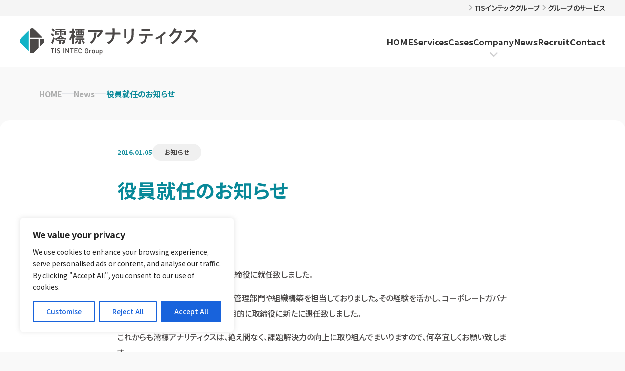

--- FILE ---
content_type: text/html; charset=UTF-8
request_url: https://mioana.com/2358/
body_size: 19412
content:

<!doctype html>
<html dir="ltr" lang="ja" prefix="og: https://ogp.me/ns#">

<head>
    <!-- 20241107 googleSearchConsole タグの設置 -->
    <meta name="google-site-verification" content="BpKS7WUOl4wcTD7VDRYYssGMSYxCqmpHHyAXkS5HuN4" />
    <meta charset="UTF-8">
    <meta name="viewport" content="width=device-width, initial-scale=1">
    	<style>img:is([sizes="auto" i], [sizes^="auto," i]) { contain-intrinsic-size: 3000px 1500px }</style>
	
		<!-- All in One SEO 4.9.1 - aioseo.com -->
		<title>役員就任のお知らせ | 澪標アナリティクス</title>
	<meta name="description" content="松下 隆啓の取締役就任について 2016年1月1日付で、松下 隆啓が取締役に就任致しました。 松下は、複数の東" />
	<meta name="robots" content="max-image-preview:large" />
	<meta name="author" content="admin"/>
	<link rel="canonical" href="https://mioana.com/2358/" />
	<meta name="generator" content="All in One SEO (AIOSEO) 4.9.1" />
		<meta property="og:locale" content="ja_JP" />
		<meta property="og:site_name" content="澪標アナリティクス | ビッグデータの活用により事業に必要な価値を提供するプロフェッショナル集団" />
		<meta property="og:type" content="article" />
		<meta property="og:title" content="役員就任のお知らせ | 澪標アナリティクス" />
		<meta property="og:description" content="松下 隆啓の取締役就任について 2016年1月1日付で、松下 隆啓が取締役に就任致しました。 松下は、複数の東" />
		<meta property="og:url" content="https://mioana.com/2358/" />
		<meta property="article:published_time" content="2016-01-05T00:00:00+00:00" />
		<meta property="article:modified_time" content="2016-01-05T00:00:00+00:00" />
		<meta name="twitter:card" content="summary_large_image" />
		<meta name="twitter:title" content="役員就任のお知らせ | 澪標アナリティクス" />
		<meta name="twitter:description" content="松下 隆啓の取締役就任について 2016年1月1日付で、松下 隆啓が取締役に就任致しました。 松下は、複数の東" />
		<script type="application/ld+json" class="aioseo-schema">
			{"@context":"https:\/\/schema.org","@graph":[{"@type":"BlogPosting","@id":"https:\/\/mioana.com\/2358\/#blogposting","name":"\u5f79\u54e1\u5c31\u4efb\u306e\u304a\u77e5\u3089\u305b | \u6faa\u6a19\u30a2\u30ca\u30ea\u30c6\u30a3\u30af\u30b9","headline":"\u5f79\u54e1\u5c31\u4efb\u306e\u304a\u77e5\u3089\u305b","author":{"@id":"https:\/\/mioana.com\/author\/admin\/#author"},"publisher":{"@id":"https:\/\/mioana.com\/#organization"},"image":{"@type":"ImageObject","url":"http:\/\/mioana.com\/wp-content\/uploads\/2025\/07\/logo.png","@id":"https:\/\/mioana.com\/#articleImage"},"datePublished":"2016-01-05T00:00:00+09:00","dateModified":"2016-01-05T00:00:00+09:00","inLanguage":"ja","mainEntityOfPage":{"@id":"https:\/\/mioana.com\/2358\/#webpage"},"isPartOf":{"@id":"https:\/\/mioana.com\/2358\/#webpage"},"articleSection":"\u304a\u77e5\u3089\u305b"},{"@type":"BreadcrumbList","@id":"https:\/\/mioana.com\/2358\/#breadcrumblist","itemListElement":[{"@type":"ListItem","@id":"https:\/\/mioana.com#listItem","position":1,"name":"Home","item":"https:\/\/mioana.com","nextItem":{"@type":"ListItem","@id":"https:\/\/mioana.com\/category\/%e3%81%8a%e7%9f%a5%e3%82%89%e3%81%9b\/#listItem","name":"\u304a\u77e5\u3089\u305b"}},{"@type":"ListItem","@id":"https:\/\/mioana.com\/category\/%e3%81%8a%e7%9f%a5%e3%82%89%e3%81%9b\/#listItem","position":2,"name":"\u304a\u77e5\u3089\u305b","item":"https:\/\/mioana.com\/category\/%e3%81%8a%e7%9f%a5%e3%82%89%e3%81%9b\/","nextItem":{"@type":"ListItem","@id":"https:\/\/mioana.com\/2358\/#listItem","name":"\u5f79\u54e1\u5c31\u4efb\u306e\u304a\u77e5\u3089\u305b"},"previousItem":{"@type":"ListItem","@id":"https:\/\/mioana.com#listItem","name":"Home"}},{"@type":"ListItem","@id":"https:\/\/mioana.com\/2358\/#listItem","position":3,"name":"\u5f79\u54e1\u5c31\u4efb\u306e\u304a\u77e5\u3089\u305b","previousItem":{"@type":"ListItem","@id":"https:\/\/mioana.com\/category\/%e3%81%8a%e7%9f%a5%e3%82%89%e3%81%9b\/#listItem","name":"\u304a\u77e5\u3089\u305b"}}]},{"@type":"Organization","@id":"https:\/\/mioana.com\/#organization","name":"\u6faa\u6a19\u30a2\u30ca\u30ea\u30c6\u30a3\u30af\u30b9\u682a\u5f0f\u4f1a\u793e","description":"\u30d3\u30c3\u30b0\u30c7\u30fc\u30bf\u306e\u6d3b\u7528\u306b\u3088\u308a\u4e8b\u696d\u306b\u5fc5\u8981\u306a\u4fa1\u5024\u3092\u63d0\u4f9b\u3059\u308b\u30d7\u30ed\u30d5\u30a7\u30c3\u30b7\u30e7\u30ca\u30eb\u96c6\u56e3","url":"https:\/\/mioana.com\/","logo":{"@type":"ImageObject","url":"http:\/\/mioana.com\/wp-content\/uploads\/2025\/07\/logo.png","@id":"https:\/\/mioana.com\/2358\/#organizationLogo"},"image":{"@id":"https:\/\/mioana.com\/2358\/#organizationLogo"}},{"@type":"Person","@id":"https:\/\/mioana.com\/author\/admin\/#author","url":"https:\/\/mioana.com\/author\/admin\/","name":"admin","image":{"@type":"ImageObject","@id":"https:\/\/mioana.com\/2358\/#authorImage","url":"https:\/\/secure.gravatar.com\/avatar\/25cf70253940175e03677dea0980d56603d4a06c6883bd3ee49ffeb2af0cc479?s=96&d=mm&r=g","width":96,"height":96,"caption":"admin"}},{"@type":"WebPage","@id":"https:\/\/mioana.com\/2358\/#webpage","url":"https:\/\/mioana.com\/2358\/","name":"\u5f79\u54e1\u5c31\u4efb\u306e\u304a\u77e5\u3089\u305b | \u6faa\u6a19\u30a2\u30ca\u30ea\u30c6\u30a3\u30af\u30b9","description":"\u677e\u4e0b \u9686\u5553\u306e\u53d6\u7de0\u5f79\u5c31\u4efb\u306b\u3064\u3044\u3066 2016\u5e741\u67081\u65e5\u4ed8\u3067\u3001\u677e\u4e0b \u9686\u5553\u304c\u53d6\u7de0\u5f79\u306b\u5c31\u4efb\u81f4\u3057\u307e\u3057\u305f\u3002 \u677e\u4e0b\u306f\u3001\u8907\u6570\u306e\u6771","inLanguage":"ja","isPartOf":{"@id":"https:\/\/mioana.com\/#website"},"breadcrumb":{"@id":"https:\/\/mioana.com\/2358\/#breadcrumblist"},"author":{"@id":"https:\/\/mioana.com\/author\/admin\/#author"},"creator":{"@id":"https:\/\/mioana.com\/author\/admin\/#author"},"datePublished":"2016-01-05T00:00:00+09:00","dateModified":"2016-01-05T00:00:00+09:00"},{"@type":"WebSite","@id":"https:\/\/mioana.com\/#website","url":"https:\/\/mioana.com\/","name":"\u6faa\u6a19\u30a2\u30ca\u30ea\u30c6\u30a3\u30af\u30b9","description":"\u30d3\u30c3\u30b0\u30c7\u30fc\u30bf\u306e\u6d3b\u7528\u306b\u3088\u308a\u4e8b\u696d\u306b\u5fc5\u8981\u306a\u4fa1\u5024\u3092\u63d0\u4f9b\u3059\u308b\u30d7\u30ed\u30d5\u30a7\u30c3\u30b7\u30e7\u30ca\u30eb\u96c6\u56e3","inLanguage":"ja","publisher":{"@id":"https:\/\/mioana.com\/#organization"}}]}
		</script>
		<!-- All in One SEO -->

<link rel='dns-prefetch' href='//ajax.googleapis.com' />
<link rel="alternate" type="application/rss+xml" title="澪標アナリティクス &raquo; 役員就任のお知らせ のコメントのフィード" href="https://mioana.com/2358/feed/" />
<script type="text/javascript">
/* <![CDATA[ */
window._wpemojiSettings = {"baseUrl":"https:\/\/s.w.org\/images\/core\/emoji\/16.0.1\/72x72\/","ext":".png","svgUrl":"https:\/\/s.w.org\/images\/core\/emoji\/16.0.1\/svg\/","svgExt":".svg","source":{"concatemoji":"https:\/\/mioana.com\/wp-includes\/js\/wp-emoji-release.min.js?ver=6.8.3"}};
/*! This file is auto-generated */
!function(s,n){var o,i,e;function c(e){try{var t={supportTests:e,timestamp:(new Date).valueOf()};sessionStorage.setItem(o,JSON.stringify(t))}catch(e){}}function p(e,t,n){e.clearRect(0,0,e.canvas.width,e.canvas.height),e.fillText(t,0,0);var t=new Uint32Array(e.getImageData(0,0,e.canvas.width,e.canvas.height).data),a=(e.clearRect(0,0,e.canvas.width,e.canvas.height),e.fillText(n,0,0),new Uint32Array(e.getImageData(0,0,e.canvas.width,e.canvas.height).data));return t.every(function(e,t){return e===a[t]})}function u(e,t){e.clearRect(0,0,e.canvas.width,e.canvas.height),e.fillText(t,0,0);for(var n=e.getImageData(16,16,1,1),a=0;a<n.data.length;a++)if(0!==n.data[a])return!1;return!0}function f(e,t,n,a){switch(t){case"flag":return n(e,"\ud83c\udff3\ufe0f\u200d\u26a7\ufe0f","\ud83c\udff3\ufe0f\u200b\u26a7\ufe0f")?!1:!n(e,"\ud83c\udde8\ud83c\uddf6","\ud83c\udde8\u200b\ud83c\uddf6")&&!n(e,"\ud83c\udff4\udb40\udc67\udb40\udc62\udb40\udc65\udb40\udc6e\udb40\udc67\udb40\udc7f","\ud83c\udff4\u200b\udb40\udc67\u200b\udb40\udc62\u200b\udb40\udc65\u200b\udb40\udc6e\u200b\udb40\udc67\u200b\udb40\udc7f");case"emoji":return!a(e,"\ud83e\udedf")}return!1}function g(e,t,n,a){var r="undefined"!=typeof WorkerGlobalScope&&self instanceof WorkerGlobalScope?new OffscreenCanvas(300,150):s.createElement("canvas"),o=r.getContext("2d",{willReadFrequently:!0}),i=(o.textBaseline="top",o.font="600 32px Arial",{});return e.forEach(function(e){i[e]=t(o,e,n,a)}),i}function t(e){var t=s.createElement("script");t.src=e,t.defer=!0,s.head.appendChild(t)}"undefined"!=typeof Promise&&(o="wpEmojiSettingsSupports",i=["flag","emoji"],n.supports={everything:!0,everythingExceptFlag:!0},e=new Promise(function(e){s.addEventListener("DOMContentLoaded",e,{once:!0})}),new Promise(function(t){var n=function(){try{var e=JSON.parse(sessionStorage.getItem(o));if("object"==typeof e&&"number"==typeof e.timestamp&&(new Date).valueOf()<e.timestamp+604800&&"object"==typeof e.supportTests)return e.supportTests}catch(e){}return null}();if(!n){if("undefined"!=typeof Worker&&"undefined"!=typeof OffscreenCanvas&&"undefined"!=typeof URL&&URL.createObjectURL&&"undefined"!=typeof Blob)try{var e="postMessage("+g.toString()+"("+[JSON.stringify(i),f.toString(),p.toString(),u.toString()].join(",")+"));",a=new Blob([e],{type:"text/javascript"}),r=new Worker(URL.createObjectURL(a),{name:"wpTestEmojiSupports"});return void(r.onmessage=function(e){c(n=e.data),r.terminate(),t(n)})}catch(e){}c(n=g(i,f,p,u))}t(n)}).then(function(e){for(var t in e)n.supports[t]=e[t],n.supports.everything=n.supports.everything&&n.supports[t],"flag"!==t&&(n.supports.everythingExceptFlag=n.supports.everythingExceptFlag&&n.supports[t]);n.supports.everythingExceptFlag=n.supports.everythingExceptFlag&&!n.supports.flag,n.DOMReady=!1,n.readyCallback=function(){n.DOMReady=!0}}).then(function(){return e}).then(function(){var e;n.supports.everything||(n.readyCallback(),(e=n.source||{}).concatemoji?t(e.concatemoji):e.wpemoji&&e.twemoji&&(t(e.twemoji),t(e.wpemoji)))}))}((window,document),window._wpemojiSettings);
/* ]]> */
</script>
<style id='wp-emoji-styles-inline-css' type='text/css'>

	img.wp-smiley, img.emoji {
		display: inline !important;
		border: none !important;
		box-shadow: none !important;
		height: 1em !important;
		width: 1em !important;
		margin: 0 0.07em !important;
		vertical-align: -0.1em !important;
		background: none !important;
		padding: 0 !important;
	}
</style>
<link rel='stylesheet' id='wp-block-library-css' href='https://mioana.com/wp-includes/css/dist/block-library/style.min.css?ver=6.8.3' type='text/css' media='all' />
<style id='classic-theme-styles-inline-css' type='text/css'>
/*! This file is auto-generated */
.wp-block-button__link{color:#fff;background-color:#32373c;border-radius:9999px;box-shadow:none;text-decoration:none;padding:calc(.667em + 2px) calc(1.333em + 2px);font-size:1.125em}.wp-block-file__button{background:#32373c;color:#fff;text-decoration:none}
</style>
<link rel='stylesheet' id='aioseo/css/src/vue/standalone/blocks/table-of-contents/global.scss-css' href='https://mioana.com/wp-content/plugins/all-in-one-seo-pack/dist/Lite/assets/css/table-of-contents/global.e90f6d47.css?ver=4.9.1' type='text/css' media='all' />
<style id='global-styles-inline-css' type='text/css'>
:root{--wp--preset--aspect-ratio--square: 1;--wp--preset--aspect-ratio--4-3: 4/3;--wp--preset--aspect-ratio--3-4: 3/4;--wp--preset--aspect-ratio--3-2: 3/2;--wp--preset--aspect-ratio--2-3: 2/3;--wp--preset--aspect-ratio--16-9: 16/9;--wp--preset--aspect-ratio--9-16: 9/16;--wp--preset--color--black: #000000;--wp--preset--color--cyan-bluish-gray: #abb8c3;--wp--preset--color--white: #ffffff;--wp--preset--color--pale-pink: #f78da7;--wp--preset--color--vivid-red: #cf2e2e;--wp--preset--color--luminous-vivid-orange: #ff6900;--wp--preset--color--luminous-vivid-amber: #fcb900;--wp--preset--color--light-green-cyan: #7bdcb5;--wp--preset--color--vivid-green-cyan: #00d084;--wp--preset--color--pale-cyan-blue: #8ed1fc;--wp--preset--color--vivid-cyan-blue: #0693e3;--wp--preset--color--vivid-purple: #9b51e0;--wp--preset--gradient--vivid-cyan-blue-to-vivid-purple: linear-gradient(135deg,rgba(6,147,227,1) 0%,rgb(155,81,224) 100%);--wp--preset--gradient--light-green-cyan-to-vivid-green-cyan: linear-gradient(135deg,rgb(122,220,180) 0%,rgb(0,208,130) 100%);--wp--preset--gradient--luminous-vivid-amber-to-luminous-vivid-orange: linear-gradient(135deg,rgba(252,185,0,1) 0%,rgba(255,105,0,1) 100%);--wp--preset--gradient--luminous-vivid-orange-to-vivid-red: linear-gradient(135deg,rgba(255,105,0,1) 0%,rgb(207,46,46) 100%);--wp--preset--gradient--very-light-gray-to-cyan-bluish-gray: linear-gradient(135deg,rgb(238,238,238) 0%,rgb(169,184,195) 100%);--wp--preset--gradient--cool-to-warm-spectrum: linear-gradient(135deg,rgb(74,234,220) 0%,rgb(151,120,209) 20%,rgb(207,42,186) 40%,rgb(238,44,130) 60%,rgb(251,105,98) 80%,rgb(254,248,76) 100%);--wp--preset--gradient--blush-light-purple: linear-gradient(135deg,rgb(255,206,236) 0%,rgb(152,150,240) 100%);--wp--preset--gradient--blush-bordeaux: linear-gradient(135deg,rgb(254,205,165) 0%,rgb(254,45,45) 50%,rgb(107,0,62) 100%);--wp--preset--gradient--luminous-dusk: linear-gradient(135deg,rgb(255,203,112) 0%,rgb(199,81,192) 50%,rgb(65,88,208) 100%);--wp--preset--gradient--pale-ocean: linear-gradient(135deg,rgb(255,245,203) 0%,rgb(182,227,212) 50%,rgb(51,167,181) 100%);--wp--preset--gradient--electric-grass: linear-gradient(135deg,rgb(202,248,128) 0%,rgb(113,206,126) 100%);--wp--preset--gradient--midnight: linear-gradient(135deg,rgb(2,3,129) 0%,rgb(40,116,252) 100%);--wp--preset--font-size--small: 13px;--wp--preset--font-size--medium: 20px;--wp--preset--font-size--large: 36px;--wp--preset--font-size--x-large: 42px;--wp--preset--spacing--20: 0.44rem;--wp--preset--spacing--30: 0.67rem;--wp--preset--spacing--40: 1rem;--wp--preset--spacing--50: 1.5rem;--wp--preset--spacing--60: 2.25rem;--wp--preset--spacing--70: 3.38rem;--wp--preset--spacing--80: 5.06rem;--wp--preset--shadow--natural: 6px 6px 9px rgba(0, 0, 0, 0.2);--wp--preset--shadow--deep: 12px 12px 50px rgba(0, 0, 0, 0.4);--wp--preset--shadow--sharp: 6px 6px 0px rgba(0, 0, 0, 0.2);--wp--preset--shadow--outlined: 6px 6px 0px -3px rgba(255, 255, 255, 1), 6px 6px rgba(0, 0, 0, 1);--wp--preset--shadow--crisp: 6px 6px 0px rgba(0, 0, 0, 1);}:where(.is-layout-flex){gap: 0.5em;}:where(.is-layout-grid){gap: 0.5em;}body .is-layout-flex{display: flex;}.is-layout-flex{flex-wrap: wrap;align-items: center;}.is-layout-flex > :is(*, div){margin: 0;}body .is-layout-grid{display: grid;}.is-layout-grid > :is(*, div){margin: 0;}:where(.wp-block-columns.is-layout-flex){gap: 2em;}:where(.wp-block-columns.is-layout-grid){gap: 2em;}:where(.wp-block-post-template.is-layout-flex){gap: 1.25em;}:where(.wp-block-post-template.is-layout-grid){gap: 1.25em;}.has-black-color{color: var(--wp--preset--color--black) !important;}.has-cyan-bluish-gray-color{color: var(--wp--preset--color--cyan-bluish-gray) !important;}.has-white-color{color: var(--wp--preset--color--white) !important;}.has-pale-pink-color{color: var(--wp--preset--color--pale-pink) !important;}.has-vivid-red-color{color: var(--wp--preset--color--vivid-red) !important;}.has-luminous-vivid-orange-color{color: var(--wp--preset--color--luminous-vivid-orange) !important;}.has-luminous-vivid-amber-color{color: var(--wp--preset--color--luminous-vivid-amber) !important;}.has-light-green-cyan-color{color: var(--wp--preset--color--light-green-cyan) !important;}.has-vivid-green-cyan-color{color: var(--wp--preset--color--vivid-green-cyan) !important;}.has-pale-cyan-blue-color{color: var(--wp--preset--color--pale-cyan-blue) !important;}.has-vivid-cyan-blue-color{color: var(--wp--preset--color--vivid-cyan-blue) !important;}.has-vivid-purple-color{color: var(--wp--preset--color--vivid-purple) !important;}.has-black-background-color{background-color: var(--wp--preset--color--black) !important;}.has-cyan-bluish-gray-background-color{background-color: var(--wp--preset--color--cyan-bluish-gray) !important;}.has-white-background-color{background-color: var(--wp--preset--color--white) !important;}.has-pale-pink-background-color{background-color: var(--wp--preset--color--pale-pink) !important;}.has-vivid-red-background-color{background-color: var(--wp--preset--color--vivid-red) !important;}.has-luminous-vivid-orange-background-color{background-color: var(--wp--preset--color--luminous-vivid-orange) !important;}.has-luminous-vivid-amber-background-color{background-color: var(--wp--preset--color--luminous-vivid-amber) !important;}.has-light-green-cyan-background-color{background-color: var(--wp--preset--color--light-green-cyan) !important;}.has-vivid-green-cyan-background-color{background-color: var(--wp--preset--color--vivid-green-cyan) !important;}.has-pale-cyan-blue-background-color{background-color: var(--wp--preset--color--pale-cyan-blue) !important;}.has-vivid-cyan-blue-background-color{background-color: var(--wp--preset--color--vivid-cyan-blue) !important;}.has-vivid-purple-background-color{background-color: var(--wp--preset--color--vivid-purple) !important;}.has-black-border-color{border-color: var(--wp--preset--color--black) !important;}.has-cyan-bluish-gray-border-color{border-color: var(--wp--preset--color--cyan-bluish-gray) !important;}.has-white-border-color{border-color: var(--wp--preset--color--white) !important;}.has-pale-pink-border-color{border-color: var(--wp--preset--color--pale-pink) !important;}.has-vivid-red-border-color{border-color: var(--wp--preset--color--vivid-red) !important;}.has-luminous-vivid-orange-border-color{border-color: var(--wp--preset--color--luminous-vivid-orange) !important;}.has-luminous-vivid-amber-border-color{border-color: var(--wp--preset--color--luminous-vivid-amber) !important;}.has-light-green-cyan-border-color{border-color: var(--wp--preset--color--light-green-cyan) !important;}.has-vivid-green-cyan-border-color{border-color: var(--wp--preset--color--vivid-green-cyan) !important;}.has-pale-cyan-blue-border-color{border-color: var(--wp--preset--color--pale-cyan-blue) !important;}.has-vivid-cyan-blue-border-color{border-color: var(--wp--preset--color--vivid-cyan-blue) !important;}.has-vivid-purple-border-color{border-color: var(--wp--preset--color--vivid-purple) !important;}.has-vivid-cyan-blue-to-vivid-purple-gradient-background{background: var(--wp--preset--gradient--vivid-cyan-blue-to-vivid-purple) !important;}.has-light-green-cyan-to-vivid-green-cyan-gradient-background{background: var(--wp--preset--gradient--light-green-cyan-to-vivid-green-cyan) !important;}.has-luminous-vivid-amber-to-luminous-vivid-orange-gradient-background{background: var(--wp--preset--gradient--luminous-vivid-amber-to-luminous-vivid-orange) !important;}.has-luminous-vivid-orange-to-vivid-red-gradient-background{background: var(--wp--preset--gradient--luminous-vivid-orange-to-vivid-red) !important;}.has-very-light-gray-to-cyan-bluish-gray-gradient-background{background: var(--wp--preset--gradient--very-light-gray-to-cyan-bluish-gray) !important;}.has-cool-to-warm-spectrum-gradient-background{background: var(--wp--preset--gradient--cool-to-warm-spectrum) !important;}.has-blush-light-purple-gradient-background{background: var(--wp--preset--gradient--blush-light-purple) !important;}.has-blush-bordeaux-gradient-background{background: var(--wp--preset--gradient--blush-bordeaux) !important;}.has-luminous-dusk-gradient-background{background: var(--wp--preset--gradient--luminous-dusk) !important;}.has-pale-ocean-gradient-background{background: var(--wp--preset--gradient--pale-ocean) !important;}.has-electric-grass-gradient-background{background: var(--wp--preset--gradient--electric-grass) !important;}.has-midnight-gradient-background{background: var(--wp--preset--gradient--midnight) !important;}.has-small-font-size{font-size: var(--wp--preset--font-size--small) !important;}.has-medium-font-size{font-size: var(--wp--preset--font-size--medium) !important;}.has-large-font-size{font-size: var(--wp--preset--font-size--large) !important;}.has-x-large-font-size{font-size: var(--wp--preset--font-size--x-large) !important;}
:where(.wp-block-post-template.is-layout-flex){gap: 1.25em;}:where(.wp-block-post-template.is-layout-grid){gap: 1.25em;}
:where(.wp-block-columns.is-layout-flex){gap: 2em;}:where(.wp-block-columns.is-layout-grid){gap: 2em;}
:root :where(.wp-block-pullquote){font-size: 1.5em;line-height: 1.6;}
</style>
<link rel='stylesheet' id='contact-form-7-css' href='https://mioana.com/wp-content/plugins/contact-form-7/includes/css/styles.css?ver=6.1.4' type='text/css' media='all' />
<link rel='stylesheet' id='wpcf7-redirect-script-frontend-css' href='https://mioana.com/wp-content/plugins/wpcf7-redirect/build/assets/frontend-script.css?ver=2c532d7e2be36f6af233' type='text/css' media='all' />
<link rel='stylesheet' id='mioana-style-css' href='https://mioana.com/wp-content/themes/mioana_renew_0718/style.css?202512251327&#038;ver=6.8.3' type='text/css' media='all' />
<script type="text/javascript" id="cookie-law-info-js-extra">
/* <![CDATA[ */
var _ckyConfig = {"_ipData":[],"_assetsURL":"https:\/\/mioana.com\/wp-content\/plugins\/cookie-law-info\/lite\/frontend\/images\/","_publicURL":"https:\/\/mioana.com","_expiry":"365","_categories":[{"name":"Necessary","slug":"necessary","isNecessary":true,"ccpaDoNotSell":true,"cookies":[],"active":true,"defaultConsent":{"gdpr":true,"ccpa":true}},{"name":"Functional","slug":"functional","isNecessary":false,"ccpaDoNotSell":true,"cookies":[],"active":true,"defaultConsent":{"gdpr":false,"ccpa":false}},{"name":"Analytics","slug":"analytics","isNecessary":false,"ccpaDoNotSell":true,"cookies":[],"active":true,"defaultConsent":{"gdpr":false,"ccpa":false}},{"name":"Performance","slug":"performance","isNecessary":false,"ccpaDoNotSell":true,"cookies":[],"active":true,"defaultConsent":{"gdpr":false,"ccpa":false}},{"name":"Advertisement","slug":"advertisement","isNecessary":false,"ccpaDoNotSell":true,"cookies":[],"active":true,"defaultConsent":{"gdpr":false,"ccpa":false}}],"_activeLaw":"gdpr","_rootDomain":"","_block":"1","_showBanner":"1","_bannerConfig":{"settings":{"type":"box","preferenceCenterType":"popup","position":"bottom-left","applicableLaw":"gdpr"},"behaviours":{"reloadBannerOnAccept":false,"loadAnalyticsByDefault":false,"animations":{"onLoad":"animate","onHide":"sticky"}},"config":{"revisitConsent":{"status":true,"tag":"revisit-consent","position":"bottom-left","meta":{"url":"#"},"styles":{"background-color":"#0056A7"},"elements":{"title":{"type":"text","tag":"revisit-consent-title","status":true,"styles":{"color":"#0056a7"}}}},"preferenceCenter":{"toggle":{"status":true,"tag":"detail-category-toggle","type":"toggle","states":{"active":{"styles":{"background-color":"#1863DC"}},"inactive":{"styles":{"background-color":"#D0D5D2"}}}}},"categoryPreview":{"status":false,"toggle":{"status":true,"tag":"detail-category-preview-toggle","type":"toggle","states":{"active":{"styles":{"background-color":"#1863DC"}},"inactive":{"styles":{"background-color":"#D0D5D2"}}}}},"videoPlaceholder":{"status":true,"styles":{"background-color":"#000000","border-color":"#000000","color":"#ffffff"}},"readMore":{"status":false,"tag":"readmore-button","type":"link","meta":{"noFollow":true,"newTab":true},"styles":{"color":"#1863DC","background-color":"transparent","border-color":"transparent"}},"showMore":{"status":true,"tag":"show-desc-button","type":"button","styles":{"color":"#1863DC"}},"showLess":{"status":true,"tag":"hide-desc-button","type":"button","styles":{"color":"#1863DC"}},"alwaysActive":{"status":true,"tag":"always-active","styles":{"color":"#008000"}},"manualLinks":{"status":true,"tag":"manual-links","type":"link","styles":{"color":"#1863DC"}},"auditTable":{"status":true},"optOption":{"status":true,"toggle":{"status":true,"tag":"optout-option-toggle","type":"toggle","states":{"active":{"styles":{"background-color":"#1863dc"}},"inactive":{"styles":{"background-color":"#FFFFFF"}}}}}}},"_version":"3.3.7","_logConsent":"1","_tags":[{"tag":"accept-button","styles":{"color":"#FFFFFF","background-color":"#1863DC","border-color":"#1863DC"}},{"tag":"reject-button","styles":{"color":"#1863DC","background-color":"transparent","border-color":"#1863DC"}},{"tag":"settings-button","styles":{"color":"#1863DC","background-color":"transparent","border-color":"#1863DC"}},{"tag":"readmore-button","styles":{"color":"#1863DC","background-color":"transparent","border-color":"transparent"}},{"tag":"donotsell-button","styles":{"color":"#1863DC","background-color":"transparent","border-color":"transparent"}},{"tag":"show-desc-button","styles":{"color":"#1863DC"}},{"tag":"hide-desc-button","styles":{"color":"#1863DC"}},{"tag":"cky-always-active","styles":[]},{"tag":"cky-link","styles":[]},{"tag":"accept-button","styles":{"color":"#FFFFFF","background-color":"#1863DC","border-color":"#1863DC"}},{"tag":"revisit-consent","styles":{"background-color":"#0056A7"}}],"_shortCodes":[{"key":"cky_readmore","content":"<a href=\"#\" class=\"cky-policy\" aria-label=\"Cookie Policy\" target=\"_blank\" rel=\"noopener\" data-cky-tag=\"readmore-button\">Cookie Policy<\/a>","tag":"readmore-button","status":false,"attributes":{"rel":"nofollow","target":"_blank"}},{"key":"cky_show_desc","content":"<button class=\"cky-show-desc-btn\" data-cky-tag=\"show-desc-button\" aria-label=\"Show more\">Show more<\/button>","tag":"show-desc-button","status":true,"attributes":[]},{"key":"cky_hide_desc","content":"<button class=\"cky-show-desc-btn\" data-cky-tag=\"hide-desc-button\" aria-label=\"Show less\">Show less<\/button>","tag":"hide-desc-button","status":true,"attributes":[]},{"key":"cky_optout_show_desc","content":"[cky_optout_show_desc]","tag":"optout-show-desc-button","status":true,"attributes":[]},{"key":"cky_optout_hide_desc","content":"[cky_optout_hide_desc]","tag":"optout-hide-desc-button","status":true,"attributes":[]},{"key":"cky_category_toggle_label","content":"[cky_{{status}}_category_label] [cky_preference_{{category_slug}}_title]","tag":"","status":true,"attributes":[]},{"key":"cky_enable_category_label","content":"Enable","tag":"","status":true,"attributes":[]},{"key":"cky_disable_category_label","content":"Disable","tag":"","status":true,"attributes":[]},{"key":"cky_video_placeholder","content":"<div class=\"video-placeholder-normal\" data-cky-tag=\"video-placeholder\" id=\"[UNIQUEID]\"><p class=\"video-placeholder-text-normal\" data-cky-tag=\"placeholder-title\">Please accept cookies to access this content<\/p><\/div>","tag":"","status":true,"attributes":[]},{"key":"cky_enable_optout_label","content":"Enable","tag":"","status":true,"attributes":[]},{"key":"cky_disable_optout_label","content":"Disable","tag":"","status":true,"attributes":[]},{"key":"cky_optout_toggle_label","content":"[cky_{{status}}_optout_label] [cky_optout_option_title]","tag":"","status":true,"attributes":[]},{"key":"cky_optout_option_title","content":"Do Not Sell or Share My Personal Information","tag":"","status":true,"attributes":[]},{"key":"cky_optout_close_label","content":"Close","tag":"","status":true,"attributes":[]},{"key":"cky_preference_close_label","content":"Close","tag":"","status":true,"attributes":[]}],"_rtl":"","_language":"en","_providersToBlock":[]};
var _ckyStyles = {"css":".cky-overlay{background: #000000; opacity: 0.4; position: fixed; top: 0; left: 0; width: 100%; height: 100%; z-index: 99999999;}.cky-hide{display: none;}.cky-btn-revisit-wrapper{display: flex; align-items: center; justify-content: center; background: #0056a7; width: 45px; height: 45px; border-radius: 50%; position: fixed; z-index: 999999; cursor: pointer;}.cky-revisit-bottom-left{bottom: 15px; left: 15px;}.cky-revisit-bottom-right{bottom: 15px; right: 15px;}.cky-btn-revisit-wrapper .cky-btn-revisit{display: flex; align-items: center; justify-content: center; background: none; border: none; cursor: pointer; position: relative; margin: 0; padding: 0;}.cky-btn-revisit-wrapper .cky-btn-revisit img{max-width: fit-content; margin: 0; height: 30px; width: 30px;}.cky-revisit-bottom-left:hover::before{content: attr(data-tooltip); position: absolute; background: #4e4b66; color: #ffffff; left: calc(100% + 7px); font-size: 12px; line-height: 16px; width: max-content; padding: 4px 8px; border-radius: 4px;}.cky-revisit-bottom-left:hover::after{position: absolute; content: \"\"; border: 5px solid transparent; left: calc(100% + 2px); border-left-width: 0; border-right-color: #4e4b66;}.cky-revisit-bottom-right:hover::before{content: attr(data-tooltip); position: absolute; background: #4e4b66; color: #ffffff; right: calc(100% + 7px); font-size: 12px; line-height: 16px; width: max-content; padding: 4px 8px; border-radius: 4px;}.cky-revisit-bottom-right:hover::after{position: absolute; content: \"\"; border: 5px solid transparent; right: calc(100% + 2px); border-right-width: 0; border-left-color: #4e4b66;}.cky-revisit-hide{display: none;}.cky-consent-container{position: fixed; width: 440px; box-sizing: border-box; z-index: 9999999; border-radius: 6px;}.cky-consent-container .cky-consent-bar{background: #ffffff; border: 1px solid; padding: 20px 26px; box-shadow: 0 -1px 10px 0 #acabab4d; border-radius: 6px;}.cky-box-bottom-left{bottom: 40px; left: 40px;}.cky-box-bottom-right{bottom: 40px; right: 40px;}.cky-box-top-left{top: 40px; left: 40px;}.cky-box-top-right{top: 40px; right: 40px;}.cky-custom-brand-logo-wrapper .cky-custom-brand-logo{width: 100px; height: auto; margin: 0 0 12px 0;}.cky-notice .cky-title{color: #212121; font-weight: 700; font-size: 18px; line-height: 24px; margin: 0 0 12px 0;}.cky-notice-des *,.cky-preference-content-wrapper *,.cky-accordion-header-des *,.cky-gpc-wrapper .cky-gpc-desc *{font-size: 14px;}.cky-notice-des{color: #212121; font-size: 14px; line-height: 24px; font-weight: 400;}.cky-notice-des img{height: 25px; width: 25px;}.cky-consent-bar .cky-notice-des p,.cky-gpc-wrapper .cky-gpc-desc p,.cky-preference-body-wrapper .cky-preference-content-wrapper p,.cky-accordion-header-wrapper .cky-accordion-header-des p,.cky-cookie-des-table li div:last-child p{color: inherit; margin-top: 0; overflow-wrap: break-word;}.cky-notice-des P:last-child,.cky-preference-content-wrapper p:last-child,.cky-cookie-des-table li div:last-child p:last-child,.cky-gpc-wrapper .cky-gpc-desc p:last-child{margin-bottom: 0;}.cky-notice-des a.cky-policy,.cky-notice-des button.cky-policy{font-size: 14px; color: #1863dc; white-space: nowrap; cursor: pointer; background: transparent; border: 1px solid; text-decoration: underline;}.cky-notice-des button.cky-policy{padding: 0;}.cky-notice-des a.cky-policy:focus-visible,.cky-notice-des button.cky-policy:focus-visible,.cky-preference-content-wrapper .cky-show-desc-btn:focus-visible,.cky-accordion-header .cky-accordion-btn:focus-visible,.cky-preference-header .cky-btn-close:focus-visible,.cky-switch input[type=\"checkbox\"]:focus-visible,.cky-footer-wrapper a:focus-visible,.cky-btn:focus-visible{outline: 2px solid #1863dc; outline-offset: 2px;}.cky-btn:focus:not(:focus-visible),.cky-accordion-header .cky-accordion-btn:focus:not(:focus-visible),.cky-preference-content-wrapper .cky-show-desc-btn:focus:not(:focus-visible),.cky-btn-revisit-wrapper .cky-btn-revisit:focus:not(:focus-visible),.cky-preference-header .cky-btn-close:focus:not(:focus-visible),.cky-consent-bar .cky-banner-btn-close:focus:not(:focus-visible){outline: 0;}button.cky-show-desc-btn:not(:hover):not(:active){color: #1863dc; background: transparent;}button.cky-accordion-btn:not(:hover):not(:active),button.cky-banner-btn-close:not(:hover):not(:active),button.cky-btn-revisit:not(:hover):not(:active),button.cky-btn-close:not(:hover):not(:active){background: transparent;}.cky-consent-bar button:hover,.cky-modal.cky-modal-open button:hover,.cky-consent-bar button:focus,.cky-modal.cky-modal-open button:focus{text-decoration: none;}.cky-notice-btn-wrapper{display: flex; justify-content: flex-start; align-items: center; flex-wrap: wrap; margin-top: 16px;}.cky-notice-btn-wrapper .cky-btn{text-shadow: none; box-shadow: none;}.cky-btn{flex: auto; max-width: 100%; font-size: 14px; font-family: inherit; line-height: 24px; padding: 8px; font-weight: 500; margin: 0 8px 0 0; border-radius: 2px; cursor: pointer; text-align: center; text-transform: none; min-height: 0;}.cky-btn:hover{opacity: 0.8;}.cky-btn-customize{color: #1863dc; background: transparent; border: 2px solid #1863dc;}.cky-btn-reject{color: #1863dc; background: transparent; border: 2px solid #1863dc;}.cky-btn-accept{background: #1863dc; color: #ffffff; border: 2px solid #1863dc;}.cky-btn:last-child{margin-right: 0;}@media (max-width: 576px){.cky-box-bottom-left{bottom: 0; left: 0;}.cky-box-bottom-right{bottom: 0; right: 0;}.cky-box-top-left{top: 0; left: 0;}.cky-box-top-right{top: 0; right: 0;}}@media (max-width: 440px){.cky-box-bottom-left, .cky-box-bottom-right, .cky-box-top-left, .cky-box-top-right{width: 100%; max-width: 100%;}.cky-consent-container .cky-consent-bar{padding: 20px 0;}.cky-custom-brand-logo-wrapper, .cky-notice .cky-title, .cky-notice-des, .cky-notice-btn-wrapper{padding: 0 24px;}.cky-notice-des{max-height: 40vh; overflow-y: scroll;}.cky-notice-btn-wrapper{flex-direction: column; margin-top: 0;}.cky-btn{width: 100%; margin: 10px 0 0 0;}.cky-notice-btn-wrapper .cky-btn-customize{order: 2;}.cky-notice-btn-wrapper .cky-btn-reject{order: 3;}.cky-notice-btn-wrapper .cky-btn-accept{order: 1; margin-top: 16px;}}@media (max-width: 352px){.cky-notice .cky-title{font-size: 16px;}.cky-notice-des *{font-size: 12px;}.cky-notice-des, .cky-btn{font-size: 12px;}}.cky-modal.cky-modal-open{display: flex; visibility: visible; -webkit-transform: translate(-50%, -50%); -moz-transform: translate(-50%, -50%); -ms-transform: translate(-50%, -50%); -o-transform: translate(-50%, -50%); transform: translate(-50%, -50%); top: 50%; left: 50%; transition: all 1s ease;}.cky-modal{box-shadow: 0 32px 68px rgba(0, 0, 0, 0.3); margin: 0 auto; position: fixed; max-width: 100%; background: #ffffff; top: 50%; box-sizing: border-box; border-radius: 6px; z-index: 999999999; color: #212121; -webkit-transform: translate(-50%, 100%); -moz-transform: translate(-50%, 100%); -ms-transform: translate(-50%, 100%); -o-transform: translate(-50%, 100%); transform: translate(-50%, 100%); visibility: hidden; transition: all 0s ease;}.cky-preference-center{max-height: 79vh; overflow: hidden; width: 845px; overflow: hidden; flex: 1 1 0; display: flex; flex-direction: column; border-radius: 6px;}.cky-preference-header{display: flex; align-items: center; justify-content: space-between; padding: 22px 24px; border-bottom: 1px solid;}.cky-preference-header .cky-preference-title{font-size: 18px; font-weight: 700; line-height: 24px;}.cky-preference-header .cky-btn-close{margin: 0; cursor: pointer; vertical-align: middle; padding: 0; background: none; border: none; width: 24px; height: 24px; min-height: 0; line-height: 0; text-shadow: none; box-shadow: none;}.cky-preference-header .cky-btn-close img{margin: 0; height: 10px; width: 10px;}.cky-preference-body-wrapper{padding: 0 24px; flex: 1; overflow: auto; box-sizing: border-box;}.cky-preference-content-wrapper,.cky-gpc-wrapper .cky-gpc-desc{font-size: 14px; line-height: 24px; font-weight: 400; padding: 12px 0;}.cky-preference-content-wrapper{border-bottom: 1px solid;}.cky-preference-content-wrapper img{height: 25px; width: 25px;}.cky-preference-content-wrapper .cky-show-desc-btn{font-size: 14px; font-family: inherit; color: #1863dc; text-decoration: none; line-height: 24px; padding: 0; margin: 0; white-space: nowrap; cursor: pointer; background: transparent; border-color: transparent; text-transform: none; min-height: 0; text-shadow: none; box-shadow: none;}.cky-accordion-wrapper{margin-bottom: 10px;}.cky-accordion{border-bottom: 1px solid;}.cky-accordion:last-child{border-bottom: none;}.cky-accordion .cky-accordion-item{display: flex; margin-top: 10px;}.cky-accordion .cky-accordion-body{display: none;}.cky-accordion.cky-accordion-active .cky-accordion-body{display: block; padding: 0 22px; margin-bottom: 16px;}.cky-accordion-header-wrapper{cursor: pointer; width: 100%;}.cky-accordion-item .cky-accordion-header{display: flex; justify-content: space-between; align-items: center;}.cky-accordion-header .cky-accordion-btn{font-size: 16px; font-family: inherit; color: #212121; line-height: 24px; background: none; border: none; font-weight: 700; padding: 0; margin: 0; cursor: pointer; text-transform: none; min-height: 0; text-shadow: none; box-shadow: none;}.cky-accordion-header .cky-always-active{color: #008000; font-weight: 600; line-height: 24px; font-size: 14px;}.cky-accordion-header-des{font-size: 14px; line-height: 24px; margin: 10px 0 16px 0;}.cky-accordion-chevron{margin-right: 22px; position: relative; cursor: pointer;}.cky-accordion-chevron-hide{display: none;}.cky-accordion .cky-accordion-chevron i::before{content: \"\"; position: absolute; border-right: 1.4px solid; border-bottom: 1.4px solid; border-color: inherit; height: 6px; width: 6px; -webkit-transform: rotate(-45deg); -moz-transform: rotate(-45deg); -ms-transform: rotate(-45deg); -o-transform: rotate(-45deg); transform: rotate(-45deg); transition: all 0.2s ease-in-out; top: 8px;}.cky-accordion.cky-accordion-active .cky-accordion-chevron i::before{-webkit-transform: rotate(45deg); -moz-transform: rotate(45deg); -ms-transform: rotate(45deg); -o-transform: rotate(45deg); transform: rotate(45deg);}.cky-audit-table{background: #f4f4f4; border-radius: 6px;}.cky-audit-table .cky-empty-cookies-text{color: inherit; font-size: 12px; line-height: 24px; margin: 0; padding: 10px;}.cky-audit-table .cky-cookie-des-table{font-size: 12px; line-height: 24px; font-weight: normal; padding: 15px 10px; border-bottom: 1px solid; border-bottom-color: inherit; margin: 0;}.cky-audit-table .cky-cookie-des-table:last-child{border-bottom: none;}.cky-audit-table .cky-cookie-des-table li{list-style-type: none; display: flex; padding: 3px 0;}.cky-audit-table .cky-cookie-des-table li:first-child{padding-top: 0;}.cky-cookie-des-table li div:first-child{width: 100px; font-weight: 600; word-break: break-word; word-wrap: break-word;}.cky-cookie-des-table li div:last-child{flex: 1; word-break: break-word; word-wrap: break-word; margin-left: 8px;}.cky-footer-shadow{display: block; width: 100%; height: 40px; background: linear-gradient(180deg, rgba(255, 255, 255, 0) 0%, #ffffff 100%); position: absolute; bottom: calc(100% - 1px);}.cky-footer-wrapper{position: relative;}.cky-prefrence-btn-wrapper{display: flex; flex-wrap: wrap; align-items: center; justify-content: center; padding: 22px 24px; border-top: 1px solid;}.cky-prefrence-btn-wrapper .cky-btn{flex: auto; max-width: 100%; text-shadow: none; box-shadow: none;}.cky-btn-preferences{color: #1863dc; background: transparent; border: 2px solid #1863dc;}.cky-preference-header,.cky-preference-body-wrapper,.cky-preference-content-wrapper,.cky-accordion-wrapper,.cky-accordion,.cky-accordion-wrapper,.cky-footer-wrapper,.cky-prefrence-btn-wrapper{border-color: inherit;}@media (max-width: 845px){.cky-modal{max-width: calc(100% - 16px);}}@media (max-width: 576px){.cky-modal{max-width: 100%;}.cky-preference-center{max-height: 100vh;}.cky-prefrence-btn-wrapper{flex-direction: column;}.cky-accordion.cky-accordion-active .cky-accordion-body{padding-right: 0;}.cky-prefrence-btn-wrapper .cky-btn{width: 100%; margin: 10px 0 0 0;}.cky-prefrence-btn-wrapper .cky-btn-reject{order: 3;}.cky-prefrence-btn-wrapper .cky-btn-accept{order: 1; margin-top: 0;}.cky-prefrence-btn-wrapper .cky-btn-preferences{order: 2;}}@media (max-width: 425px){.cky-accordion-chevron{margin-right: 15px;}.cky-notice-btn-wrapper{margin-top: 0;}.cky-accordion.cky-accordion-active .cky-accordion-body{padding: 0 15px;}}@media (max-width: 352px){.cky-preference-header .cky-preference-title{font-size: 16px;}.cky-preference-header{padding: 16px 24px;}.cky-preference-content-wrapper *, .cky-accordion-header-des *{font-size: 12px;}.cky-preference-content-wrapper, .cky-preference-content-wrapper .cky-show-more, .cky-accordion-header .cky-always-active, .cky-accordion-header-des, .cky-preference-content-wrapper .cky-show-desc-btn, .cky-notice-des a.cky-policy{font-size: 12px;}.cky-accordion-header .cky-accordion-btn{font-size: 14px;}}.cky-switch{display: flex;}.cky-switch input[type=\"checkbox\"]{position: relative; width: 44px; height: 24px; margin: 0; background: #d0d5d2; -webkit-appearance: none; border-radius: 50px; cursor: pointer; outline: 0; border: none; top: 0;}.cky-switch input[type=\"checkbox\"]:checked{background: #1863dc;}.cky-switch input[type=\"checkbox\"]:before{position: absolute; content: \"\"; height: 20px; width: 20px; left: 2px; bottom: 2px; border-radius: 50%; background-color: white; -webkit-transition: 0.4s; transition: 0.4s; margin: 0;}.cky-switch input[type=\"checkbox\"]:after{display: none;}.cky-switch input[type=\"checkbox\"]:checked:before{-webkit-transform: translateX(20px); -ms-transform: translateX(20px); transform: translateX(20px);}@media (max-width: 425px){.cky-switch input[type=\"checkbox\"]{width: 38px; height: 21px;}.cky-switch input[type=\"checkbox\"]:before{height: 17px; width: 17px;}.cky-switch input[type=\"checkbox\"]:checked:before{-webkit-transform: translateX(17px); -ms-transform: translateX(17px); transform: translateX(17px);}}.cky-consent-bar .cky-banner-btn-close{position: absolute; right: 9px; top: 5px; background: none; border: none; cursor: pointer; padding: 0; margin: 0; min-height: 0; line-height: 0; height: 24px; width: 24px; text-shadow: none; box-shadow: none;}.cky-consent-bar .cky-banner-btn-close img{height: 9px; width: 9px; margin: 0;}.cky-notice-group{font-size: 14px; line-height: 24px; font-weight: 400; color: #212121;}.cky-notice-btn-wrapper .cky-btn-do-not-sell{font-size: 14px; line-height: 24px; padding: 6px 0; margin: 0; font-weight: 500; background: none; border-radius: 2px; border: none; cursor: pointer; text-align: left; color: #1863dc; background: transparent; border-color: transparent; box-shadow: none; text-shadow: none;}.cky-consent-bar .cky-banner-btn-close:focus-visible,.cky-notice-btn-wrapper .cky-btn-do-not-sell:focus-visible,.cky-opt-out-btn-wrapper .cky-btn:focus-visible,.cky-opt-out-checkbox-wrapper input[type=\"checkbox\"].cky-opt-out-checkbox:focus-visible{outline: 2px solid #1863dc; outline-offset: 2px;}@media (max-width: 440px){.cky-consent-container{width: 100%;}}@media (max-width: 352px){.cky-notice-des a.cky-policy, .cky-notice-btn-wrapper .cky-btn-do-not-sell{font-size: 12px;}}.cky-opt-out-wrapper{padding: 12px 0;}.cky-opt-out-wrapper .cky-opt-out-checkbox-wrapper{display: flex; align-items: center;}.cky-opt-out-checkbox-wrapper .cky-opt-out-checkbox-label{font-size: 16px; font-weight: 700; line-height: 24px; margin: 0 0 0 12px; cursor: pointer;}.cky-opt-out-checkbox-wrapper input[type=\"checkbox\"].cky-opt-out-checkbox{background-color: #ffffff; border: 1px solid black; width: 20px; height: 18.5px; margin: 0; -webkit-appearance: none; position: relative; display: flex; align-items: center; justify-content: center; border-radius: 2px; cursor: pointer;}.cky-opt-out-checkbox-wrapper input[type=\"checkbox\"].cky-opt-out-checkbox:checked{background-color: #1863dc; border: none;}.cky-opt-out-checkbox-wrapper input[type=\"checkbox\"].cky-opt-out-checkbox:checked::after{left: 6px; bottom: 4px; width: 7px; height: 13px; border: solid #ffffff; border-width: 0 3px 3px 0; border-radius: 2px; -webkit-transform: rotate(45deg); -ms-transform: rotate(45deg); transform: rotate(45deg); content: \"\"; position: absolute; box-sizing: border-box;}.cky-opt-out-checkbox-wrapper.cky-disabled .cky-opt-out-checkbox-label,.cky-opt-out-checkbox-wrapper.cky-disabled input[type=\"checkbox\"].cky-opt-out-checkbox{cursor: no-drop;}.cky-gpc-wrapper{margin: 0 0 0 32px;}.cky-footer-wrapper .cky-opt-out-btn-wrapper{display: flex; flex-wrap: wrap; align-items: center; justify-content: center; padding: 22px 24px;}.cky-opt-out-btn-wrapper .cky-btn{flex: auto; max-width: 100%; text-shadow: none; box-shadow: none;}.cky-opt-out-btn-wrapper .cky-btn-cancel{border: 1px solid #dedfe0; background: transparent; color: #858585;}.cky-opt-out-btn-wrapper .cky-btn-confirm{background: #1863dc; color: #ffffff; border: 1px solid #1863dc;}@media (max-width: 352px){.cky-opt-out-checkbox-wrapper .cky-opt-out-checkbox-label{font-size: 14px;}.cky-gpc-wrapper .cky-gpc-desc, .cky-gpc-wrapper .cky-gpc-desc *{font-size: 12px;}.cky-opt-out-checkbox-wrapper input[type=\"checkbox\"].cky-opt-out-checkbox{width: 16px; height: 16px;}.cky-opt-out-checkbox-wrapper input[type=\"checkbox\"].cky-opt-out-checkbox:checked::after{left: 5px; bottom: 4px; width: 3px; height: 9px;}.cky-gpc-wrapper{margin: 0 0 0 28px;}}.video-placeholder-youtube{background-size: 100% 100%; background-position: center; background-repeat: no-repeat; background-color: #b2b0b059; position: relative; display: flex; align-items: center; justify-content: center; max-width: 100%;}.video-placeholder-text-youtube{text-align: center; align-items: center; padding: 10px 16px; background-color: #000000cc; color: #ffffff; border: 1px solid; border-radius: 2px; cursor: pointer;}.video-placeholder-normal{background-image: url(\"\/wp-content\/plugins\/cookie-law-info\/lite\/frontend\/images\/placeholder.svg\"); background-size: 80px; background-position: center; background-repeat: no-repeat; background-color: #b2b0b059; position: relative; display: flex; align-items: flex-end; justify-content: center; max-width: 100%;}.video-placeholder-text-normal{align-items: center; padding: 10px 16px; text-align: center; border: 1px solid; border-radius: 2px; cursor: pointer;}.cky-rtl{direction: rtl; text-align: right;}.cky-rtl .cky-banner-btn-close{left: 9px; right: auto;}.cky-rtl .cky-notice-btn-wrapper .cky-btn:last-child{margin-right: 8px;}.cky-rtl .cky-notice-btn-wrapper .cky-btn:first-child{margin-right: 0;}.cky-rtl .cky-notice-btn-wrapper{margin-left: 0; margin-right: 15px;}.cky-rtl .cky-prefrence-btn-wrapper .cky-btn{margin-right: 8px;}.cky-rtl .cky-prefrence-btn-wrapper .cky-btn:first-child{margin-right: 0;}.cky-rtl .cky-accordion .cky-accordion-chevron i::before{border: none; border-left: 1.4px solid; border-top: 1.4px solid; left: 12px;}.cky-rtl .cky-accordion.cky-accordion-active .cky-accordion-chevron i::before{-webkit-transform: rotate(-135deg); -moz-transform: rotate(-135deg); -ms-transform: rotate(-135deg); -o-transform: rotate(-135deg); transform: rotate(-135deg);}@media (max-width: 768px){.cky-rtl .cky-notice-btn-wrapper{margin-right: 0;}}@media (max-width: 576px){.cky-rtl .cky-notice-btn-wrapper .cky-btn:last-child{margin-right: 0;}.cky-rtl .cky-prefrence-btn-wrapper .cky-btn{margin-right: 0;}.cky-rtl .cky-accordion.cky-accordion-active .cky-accordion-body{padding: 0 22px 0 0;}}@media (max-width: 425px){.cky-rtl .cky-accordion.cky-accordion-active .cky-accordion-body{padding: 0 15px 0 0;}}.cky-rtl .cky-opt-out-btn-wrapper .cky-btn{margin-right: 12px;}.cky-rtl .cky-opt-out-btn-wrapper .cky-btn:first-child{margin-right: 0;}.cky-rtl .cky-opt-out-checkbox-wrapper .cky-opt-out-checkbox-label{margin: 0 12px 0 0;}"};
/* ]]> */
</script>
<script type="text/javascript" src="https://mioana.com/wp-content/plugins/cookie-law-info/lite/frontend/js/script.min.js?ver=3.3.7" id="cookie-law-info-js"></script>
<link rel="https://api.w.org/" href="https://mioana.com/wp-json/" /><link rel="alternate" title="JSON" type="application/json" href="https://mioana.com/wp-json/wp/v2/posts/2358" /><link rel="EditURI" type="application/rsd+xml" title="RSD" href="https://mioana.com/xmlrpc.php?rsd" />
<meta name="generator" content="WordPress 6.8.3" />
<link rel='shortlink' href='https://mioana.com/?p=2358' />
<link rel="alternate" title="oEmbed (JSON)" type="application/json+oembed" href="https://mioana.com/wp-json/oembed/1.0/embed?url=https%3A%2F%2Fmioana.com%2F2358%2F" />
<link rel="alternate" title="oEmbed (XML)" type="text/xml+oembed" href="https://mioana.com/wp-json/oembed/1.0/embed?url=https%3A%2F%2Fmioana.com%2F2358%2F&#038;format=xml" />
<style id="cky-style-inline">[data-cky-tag]{visibility:hidden;}</style>
		<!-- GA Google Analytics @ https://m0n.co/ga -->
		<script async src="https://www.googletagmanager.com/gtag/js?id=G-95YH9SRM1N"></script>
		<script>
			window.dataLayer = window.dataLayer || [];
			function gtag(){dataLayer.push(arguments);}
			gtag('js', new Date());
			gtag('config', 'G-95YH9SRM1N');
		</script>

	<link rel="icon" href="https://mioana.com/wp-content/uploads/2024/02/cropped-Favicon_logo-150x150.png" sizes="32x32" />
<link rel="icon" href="https://mioana.com/wp-content/uploads/2024/02/cropped-Favicon_logo-300x300.png" sizes="192x192" />
<link rel="apple-touch-icon" href="https://mioana.com/wp-content/uploads/2024/02/cropped-Favicon_logo-300x300.png" />
<meta name="msapplication-TileImage" content="https://mioana.com/wp-content/uploads/2024/02/cropped-Favicon_logo-300x300.png" />
	<link rel="stylesheet" href="https://mioana.com/wp-content/themes/mioana_renew_0718/assets/css/style.css">
    <link rel="stylesheet" href="https://mioana.com/wp-content/themes/mioana_renew_0718/assets/css/other.css">

    <script src="https://cdn.tailwindcss.com/3.4.0"></script>
    <script>
        tailwind.config = {
            theme: {
                extend: {
                    fontFamily: {
                        notojp: ['Noto Sans JP'],
                        Hind: ['Hind'],
                        body: [
                            'YuGothic',
                            '游ゴシック体',
                            '游ゴシック',
                            'Yu Gothic',
                            'Noto Sans JP',
                            'Hind',
                            'Hiragino Sans',
                            'Arial',
                            'MS P ゴシック',
                            'sans-serif'
                        ],
                        second: [
                            'Hind',
                            'Arial',
                            'Hiragino Sans',
                            'sans-serif'
                        ]
                    },
                    screens: {
                        'sp': '0px',
                        'sp-lg': '600px',
                        'tablet': '800px',
                        'pc': '1000px',
                    },
                }
            }
        }
    </script>
    <!-- headerで書かれていたjsをまとめたもの -->
    <!-- GoogleAnalytics -->
    <script>
        (function(i, s, o, g, r, a, m) {
            i['GoogleAnalyticsObject'] = r;
            i[r] = i[r] || function() {
                (i[r].q = i[r].q || []).push(arguments)
            }, i[r].l = 1 * new Date();
            a = s.createElement(o),
                m = s.getElementsByTagName(o)[0];
            a.async = 1;
            a.src = g;
            m.parentNode.insertBefore(a, m)
        })(window, document, 'script', 'https://www.google-analytics.com/analytics.js', 'ga');
        ga('create', 'UA-76673459-1', 'auto');
        ga('send', 'pageview');
    </script>
</head>
<header class="fixed z-50 sp:h-[72px] pc:h-[138px] w-full bg-white font-notojp">
    <div class="flex flex-col">

        <ul class="h-[32px] bg-[#F5F5F5] sp:hidden pc:flex flex-row gap-[20px] items-center justify-end list-none m-0 pr-[40px]">
            <li class="flex flex-row gap-1 items-center justify-end">
                <img class="block w-4 h-4" src="https://mioana.com/wp-content/themes/mioana_renew_0718/assets/images/arrow-right.svg" alt="icon">
                <a
                    class="block text-sm font-semibold leading-[160%] text-[#333333] no-underline hover:text-[rgba(51,51,51,0.70)] hover:underline"
                    href="https://www.tis.co.jp/group/"
                    target="_blank">TISインテックグループ</a>
            </li>
            <li class="flex flex-row gap-1 items-center justify-end">
                <img class="block w-4 h-4" src="https://mioana.com/wp-content/themes/mioana_renew_0718/assets/images/arrow-right.svg" alt="icon">
                <a
                    class="block text-sm font-semibold leading-[160%] text-[#333333] no-underline hover:text-[rgba(51,51,51,0.70)] hover:underline"
                    href="https://www.tis.co.jp/group/service/"
                    target="_blank">グループのサービス</a>
            </li>
        </ul>

        <div class="sp:mx-5 pc:mx-10 flex flex-row items-center justify-between sp:h-[72px] pc:h-[106px]">
            <div id="main-logo" class="pc:pr-[18px] pc:h-[54px] tablet:h-[35px] sp:h-[35px]">
                <a href="https://mioana.com/">
                    <img src="https://mioana.com/wp-content/themes/mioana_renew_0718/assets/images/main-logo.svg" alt="main-logo">
                </a>
            </div>
            <nav class="h-full flex flex-row justify-end items-center z-[101]">
                <div class="sp:block pc:hidden leading-[2.5] visible-xs">
                    <div id="menu-btn" class="cursor-pointer flex flex-col items-center justify-center gap-2.5 w-10 h-10">
                        <div class="h-0.5 w-[26px] bg-[#098999] bar top"></div>
                        <div class="h-0.5 w-[26px] bg-[#098999] bar middle"></div>
                        <div class="h-0.5 w-[26px] bg-[#098999] bar bottom"></div>
                    </div>
                </div>
                <ul id="pc-nav-menu" class="h-full sp:hidden pc:flex gap-10 items-center justify-end">
                    <li class="relative cursor-pointer">
                        <a class="text-[#333333] text-lg not-italic font-bold leading-[160%] no-underline inline-block" href="https://mioana.com/" rel="HOME">HOME</a>
                    </li>

                    <li class="relative cursor-pointer">
                        <a id="menu-top-service" class="text-[#333333] text-lg not-italic font-bold leading-[160%] no-underline inline-block" href="https://mioana.com/service/" rel="Services">Services</a>
                    </li>

                    <li class="relative cursor-pointer">
                        <a class="text-[#333333] text-lg not-italic font-bold leading-[160%] no-underline inline-block" href="https://mioana.com/cases/" rel="Cases">Cases</a>
                    </li>

                    <li id="child-menu-toggle" class="relative cursor-pointer">
                        <a class="has-child relative text-[#333333] text-lg not-italic font-semibold leading-[160%] no-underline inline-block" rel="Company">
                            <p>Company</p>
                            <img src="https://mioana.com/wp-content/themes/mioana_renew_0718/assets/images/arrow-bottom.svg" alt="arrow-bottom" class="absolute left-[calc(50%-12px)] w-6 h-6 inline-block">
                        </a>
                        <div>
                            <div class="child-menu fixed top-[86px] right-[132px] h-[44px] w-[516px]"></div>
                            <div class="child-menu fixed top-[128px] right-[132px] w-[516px] h-[70px] px-8 py-6 bg-white rounded-[10px] shadow flex justify-start items-center gap-8">
                                <a href="https://mioana.com/company/" class="company-nav cursor-pointer text-[#333333] text-sm font-bold leading-snug">Company Profile</a>
                                <a href="https://mioana.com/philosophy/" class="company-nav cursor-pointer text-[#333333] text-sm font-bold leading-snug">OUR PHILOSOPHY</a>
                                <a href="https://mioana.com/message/" class="company-nav cursor-pointer text-[#333333] text-sm font-bold leading-snug">Message</a>
                                <a href="https://mioana.com/member/" class="company-nav cursor-pointer text-[#333333] text-sm font-bold leading-snug">Member</a>
                            </div>
                        </div>
                    </li>

                    <li class="relative cursor-pointer">
                        <a class="text-[#333333] text-lg not-italic font-bold leading-[160%] no-underline inline-block" href="https://mioana.com/news-list/" rel="News">News</a>
                    </li>

                    <li class="relative cursor-pointer">
                        <a class="text-[#333333] text-lg not-italic font-bold leading-[160%] no-underline inline-block" href="https://mioana.com/recruit/" rel="Recruit">Recruit</a>
                    </li>

                    <li class="relative cursor-pointer">
                        <a class="text-[#333333] text-lg not-italic font-bold leading-[160%] no-underline inline-block" href="https://mioana.com/contact/" rel="Contact">Contact</a>
                    </li>
                </ul>

            </nav>
        </div>
    </div>
</header>

<body class="wp-singular post-template-default single single-post postid-2358 single-format-standard wp-theme-mioana_renew_0718">
    <div class="sp:pt-[72px] pc:pt-[138px] cbg-[#F9F9F9] scrollbar-none block w-full min-h-[100vh]">
        <a id="screen-reader-text" href="#content">
            Skip to content        </a>


        <!-- SP用メニュー -->
        <div>
            <div class="sp-nav-menu-bg hidden bg-gradient-1 z-[99] fixed top-0 right-0 w-full h-full"></div>
            <div class="sp-nav-menu hidden z-[100] fixed top-0 right-0 bg-white pt-5 pl-5 pb-20 w-[300px] bg-stone-50 rounded-bl-[20px]">
                <div class="flex justify-between items-center">
                    <div class="w-[162px] flex-col justify-start items-start gap-2.5 flex">
                        <img src="https://mioana.com/wp-content/themes/mioana_renew_0718/assets/images/main-logo.svg" alt="main-logo">
                    </div>
                </div>

                <div class="w-[260px] mt-4 flex flex-col justify-start items-start gap-8">
                    <div class="w-full flex justify-start items-start gap-20">
                        <ul class="grow shrink basis-0 flex-col justify-start items-start flex">
                            <!-- HOME -->
                            <li class="w-full flex justify-between py-3 border-b border-[#E0E0E0] gap-2.5 flex">
                                <a class="flex justify-between text-[#333333] text-base font-medium font-['Noto Sans JP'] leading-relaxed" href="https://mioana.com/" rel="HOME">
                                    <span>HOME</span>
                                </a>
                            </li>

                            <!-- Services -->
                            <li class="w-full flex justify-between py-3 border-b border-[#E0E0E0] gap-2.5 flex">
                                <a class="flex justify-between text-[#333333] text-base font-medium font-['Noto Sans JP'] leading-relaxed" href="https://mioana.com/service/" rel="Services">
                                    <span>Services</span>
                                </a>
                            </li>

                            <!-- Cases -->
                            <li class="w-full flex justify-between py-3 border-b border-[#E0E0E0] gap-2.5 flex">
                                <a class="flex justify-between text-[#333333] text-base font-medium font-['Noto Sans JP'] leading-relaxed" href="https://mioana.com/cases/" rel="Cases">
                                    <span>Cases</span>
                                </a>
                            </li>

                            <!-- Company（子メニューあり） -->
                            <li class="w-full flex justify-between py-3 border-b border-[#E0E0E0] gap-2.5 flex">
                                <div id="sub-menu-toggle" class="cursor-pointer w-full flex justify-between text-[#333333] text-base font-medium leading-relaxed">
                                    <p>Company</p>
                                    <img class="w-6 h-6" src="https://mioana.com/wp-content/themes/mioana_renew_0718/assets/images/arrow-bottom.svg" alt="arrow-bottom" />
                                </div>
                            </li>
                            <ul id="sub-menu" class="w-full hidden">
                                <li class="self-stretch py-3 border-b border-[#E0E0E0] gap-2.5 flex">
                                    <a class="pl-4 flex justify-between text-[#333333] text-base font-medium font-['Noto Sans JP'] leading-relaxed" href="https://mioana.com/company/">
                                        <span>Company Profile</span>
                                    </a>
                                </li>
                                <li class="self-stretch py-3 border-b border-[#E0E0E0] gap-2.5 flex">
                                    <a class="pl-4 flex justify-between text-[#333333] text-base font-medium font-['Noto Sans JP'] leading-relaxed" href="https://mioana.com/philosophy/">
                                        <span>OUR PHILOSOPHY</span>
                                    </a>
                                </li>
                                <li class="self-stretch py-3 border-b border-[#E0E0E0] gap-2.5 flex">
                                    <a class="pl-4 flex justify-between text-[#333333] text-base font-medium font-['Noto Sans JP'] leading-relaxed" href="https://mioana.com/message/">
                                        <span>Message</span>
                                    </a>
                                </li>
                                <li class="self-stretch py-3 border-b border-[#E0E0E0] gap-2.5 flex">
                                    <a class="pl-4 flex justify-between text-[#333333] text-base font-medium font-['Noto Sans JP'] leading-relaxed" href="https://mioana.com/member/">
                                        <span>Member</span>
                                    </a>
                                </li>
                            </ul>

                            <!-- News -->
                            <li class="w-full flex justify-between py-3 border-b border-[#E0E0E0] gap-2.5 flex">
                                <a class="flex justify-between text-[#333333] text-base font-medium font-['Noto Sans JP'] leading-relaxed" href="https://mioana.com/news-list/" rel="News">
                                    <span>News</span>
                                </a>
                            </li>

                            <!-- Recruit -->
                            <li class="w-full flex justify-between py-3 border-b border-[#E0E0E0] gap-2.5 flex">
                                <a class="flex justify-between text-[#333333] text-base font-medium font-['Noto Sans JP'] leading-relaxed" href="https://mioana.com/recruit/" rel="Recruit">
                                    <span>Recruit</span>
                                </a>
                            </li>

                            <!-- Contact -->
                            <li class="w-full flex justify-between py-3 border-b border-[#E0E0E0] gap-2.5 flex">
                                <a class="flex justify-between text-[#333333] text-base font-medium font-['Noto Sans JP'] leading-relaxed" href="https://mioana.com/contact/" rel="Contact">
                                    <span>Contact</span>
                                </a>
                            </li>
                        </ul>
                    </div>

                    <!-- 外部リンク（TISグループ） -->
                    <div class="flex-col justify-start items-start gap-4 flex">
                        <a class="flex justify-center items-center text-[#333333] text-base font-medium font-['Noto Sans JP'] leading-relaxed" href="https://www.tis.co.jp/group/" target="_blank">
                            <img class="w-4 h-4" src="https://mioana.com/wp-content/themes/mioana_renew_0718/assets/images/arrow-right.svg" alt="arrow-right" />
                            <div class="text-[#333333] text-sm font-bold font-['Noto Sans JP'] leading-snug">TISインテックグループ</div>
                        </a>
                        <a class="flex justify-center items-center text-[#333333] text-base font-medium font-['Noto Sans JP'] leading-relaxed" href="https://www.tis.co.jp/group/service/" target="_blank">
                            <img class="w-4 h-4" src="https://mioana.com/wp-content/themes/mioana_renew_0718/assets/images/arrow-right.svg" alt="arrow-right" />
                            <div class="text-[#333333] text-sm font-bold font-['Noto Sans JP'] leading-snug">グループのサービス</div>
                        </a>
                    </div>
                </div>
            </div>
        </div>
        <div id="main">
<main>
    <!-- template-parts/breadcrumb.php -->

<div class="sp:px-5 tablet:pl-20 sp:py-6 tablet:py-8 tablet:h-[108px] flex sp:flex-col tablet:flex-row gap-3">
    <div class="flex justify-start items-center gap-3">
        <a
            href="https://mioana.com"
            class="text-[#ADAEAE] text-base font-bold font-body leading-7">HOME</a>
        <div class="w-6 border border-b-[#ADAEAE]"></div>
                    <a
                href="https://mioana.com/news-list/"
                class="text-[#ADAEAE] text-base font-bold font-body leading-7">News</a>
            <div class="w-6 border border-b-[#ADAEAE]"></div>
            </div>
    <div class="flex justify-start items-center">
        <p class="line-clamp-3 text-[#098999] text-base font-bold font-body leading-7">
            役員就任のお知らせ        </p>
    </div>
</div>
        <div>
        <article
            id="article"
            class="bg-white flex flex-col pt-20 sp:py-12 sp:px-5 tablet:px-[60px] pc:px-60 mb-[-20px] rounded-[20px]">
            <div class="flex items-center gap-4">
                <div
                    class="text-[#098999] text-sm font-semibold leading-snug">2016.01.05</div>
                <div class="flex-wrap flex flex-row gap-2">
                                            <div class="flex px-6 py-2 bg-[#F0F0F0] rounded-[40px] justify-center items-center">
                            <p
                                class="text-[#4C4948] text-sm font-medium font-body leading-snug">お知らせ</p>
                        </div>
                                    </div>
            </div>
            <h1 class="sp:mt-7 sp:mb-5 tablet:mt-8 tablet:mb-16">役員就任のお知らせ</h1>
            <div class="whitespace-normal article-text"><p>松下 隆啓の取締役就任について</p>
<p>2016年1月1日付で、松下 隆啓が取締役に就任致しました。</p>
<p>松下は、複数の東証1部上場企業で管理部門や組織構築を担当しておりました。その経験を活かし、コーポレートガバナンスの強化やサービス品質向上を目的に取締役に新たに選任致しました。</p>
<p>これからも澪標アナリティクスは、絶え間なく、課題解決力の向上に取り組んでまいりますので、何卒宜しくお願い致します。</p>
<p>澪標アナリティクス株式会社<br />
代表取締役 井原 渉</p>
</div>
        </article>
        <div class="bg-white flex flex-col items-center sp:py-20 tablet:pt-[100px] tablet:pb-[140px]">
            <button
                class="h-20 px-10 py-7 rounded-[60px] border border-[#098999] flex justify-center items-center">
                <a
                    class="text-[#098999] text-base font-bold font-body"
                    href="https://mioana.com/news-list/"
                         >ニュース一覧へ戻る</a>
            </button>
        </div>
    </div>

</main>

<script type="speculationrules">
{"prefetch":[{"source":"document","where":{"and":[{"href_matches":"\/*"},{"not":{"href_matches":["\/wp-*.php","\/wp-admin\/*","\/wp-content\/uploads\/*","\/wp-content\/*","\/wp-content\/plugins\/*","\/wp-content\/themes\/mioana_renew_0718\/*","\/*\\?(.+)"]}},{"not":{"selector_matches":"a[rel~=\"nofollow\"]"}},{"not":{"selector_matches":".no-prefetch, .no-prefetch a"}}]},"eagerness":"conservative"}]}
</script>
<script id="ckyBannerTemplate" type="text/template"><div class="cky-overlay cky-hide"></div><div class="cky-btn-revisit-wrapper cky-revisit-hide" data-cky-tag="revisit-consent" data-tooltip="Consent Preferences" style="background-color:#0056A7"> <button class="cky-btn-revisit" aria-label="Consent Preferences"> <img src="http://mioana.com/wp-content/plugins/cookie-law-info/lite/frontend/images/revisit.svg" alt="Revisit consent button"> </button></div><div class="cky-consent-container cky-hide" tabindex="0"> <div class="cky-consent-bar" data-cky-tag="notice" style="background-color:#FFFFFF;border-color:#F4F4F4">  <div class="cky-notice"> <p class="cky-title" role="heading" aria-level="1" data-cky-tag="title" style="color:#212121">We value your privacy</p><div class="cky-notice-group"> <div class="cky-notice-des" data-cky-tag="description" style="color:#212121"> <p>We use cookies to enhance your browsing experience, serve personalised ads or content, and analyse our traffic. By clicking "Accept All", you consent to our use of cookies.</p> </div><div class="cky-notice-btn-wrapper" data-cky-tag="notice-buttons"> <button class="cky-btn cky-btn-customize" aria-label="Customise" data-cky-tag="settings-button" style="color:#1863DC;background-color:transparent;border-color:#1863DC">Customise</button> <button class="cky-btn cky-btn-reject" aria-label="Reject All" data-cky-tag="reject-button" style="color:#1863DC;background-color:transparent;border-color:#1863DC">Reject All</button> <button class="cky-btn cky-btn-accept" aria-label="Accept All" data-cky-tag="accept-button" style="color:#FFFFFF;background-color:#1863DC;border-color:#1863DC">Accept All</button>  </div></div></div></div></div><div class="cky-modal" tabindex="0"> <div class="cky-preference-center" data-cky-tag="detail" style="color:#212121;background-color:#FFFFFF;border-color:#F4F4F4"> <div class="cky-preference-header"> <span class="cky-preference-title" role="heading" aria-level="1" data-cky-tag="detail-title" style="color:#212121">Customise Consent Preferences</span> <button class="cky-btn-close" aria-label="Close" data-cky-tag="detail-close"> <img src="http://mioana.com/wp-content/plugins/cookie-law-info/lite/frontend/images/close.svg" alt="Close"> </button> </div><div class="cky-preference-body-wrapper"> <div class="cky-preference-content-wrapper" data-cky-tag="detail-description" style="color:#212121"> <p>We use cookies to help you navigate efficiently and perform certain functions. You will find detailed information about all cookies under each consent category below.</p><p>The cookies that are categorised as "Necessary" are stored on your browser as they are essential for enabling the basic functionalities of the site. </p><p>We also use third-party cookies that help us analyse how you use this website, store your preferences, and provide the content and advertisements that are relevant to you. These cookies will only be stored in your browser with your prior consent.</p><p>You can choose to enable or disable some or all of these cookies but disabling some of them may affect your browsing experience.</p> </div><div class="cky-accordion-wrapper" data-cky-tag="detail-categories"> <div class="cky-accordion" id="ckyDetailCategorynecessary"> <div class="cky-accordion-item"> <div class="cky-accordion-chevron"><i class="cky-chevron-right"></i></div> <div class="cky-accordion-header-wrapper"> <div class="cky-accordion-header"><button class="cky-accordion-btn" aria-label="Necessary" data-cky-tag="detail-category-title" style="color:#212121">Necessary</button><span class="cky-always-active">Always Active</span> <div class="cky-switch" data-cky-tag="detail-category-toggle"><input type="checkbox" id="ckySwitchnecessary"></div> </div> <div class="cky-accordion-header-des" data-cky-tag="detail-category-description" style="color:#212121"> <p>Necessary cookies are required to enable the basic features of this site, such as providing secure log-in or adjusting your consent preferences. These cookies do not store any personally identifiable data.</p></div> </div> </div> <div class="cky-accordion-body"> <div class="cky-audit-table" data-cky-tag="audit-table" style="color:#212121;background-color:#f4f4f4;border-color:#ebebeb"><p class="cky-empty-cookies-text">No cookies to display.</p></div> </div> </div><div class="cky-accordion" id="ckyDetailCategoryfunctional"> <div class="cky-accordion-item"> <div class="cky-accordion-chevron"><i class="cky-chevron-right"></i></div> <div class="cky-accordion-header-wrapper"> <div class="cky-accordion-header"><button class="cky-accordion-btn" aria-label="Functional" data-cky-tag="detail-category-title" style="color:#212121">Functional</button><span class="cky-always-active">Always Active</span> <div class="cky-switch" data-cky-tag="detail-category-toggle"><input type="checkbox" id="ckySwitchfunctional"></div> </div> <div class="cky-accordion-header-des" data-cky-tag="detail-category-description" style="color:#212121"> <p>Functional cookies help perform certain functionalities like sharing the content of the website on social media platforms, collecting feedback, and other third-party features.</p></div> </div> </div> <div class="cky-accordion-body"> <div class="cky-audit-table" data-cky-tag="audit-table" style="color:#212121;background-color:#f4f4f4;border-color:#ebebeb"><p class="cky-empty-cookies-text">No cookies to display.</p></div> </div> </div><div class="cky-accordion" id="ckyDetailCategoryanalytics"> <div class="cky-accordion-item"> <div class="cky-accordion-chevron"><i class="cky-chevron-right"></i></div> <div class="cky-accordion-header-wrapper"> <div class="cky-accordion-header"><button class="cky-accordion-btn" aria-label="Analytics" data-cky-tag="detail-category-title" style="color:#212121">Analytics</button><span class="cky-always-active">Always Active</span> <div class="cky-switch" data-cky-tag="detail-category-toggle"><input type="checkbox" id="ckySwitchanalytics"></div> </div> <div class="cky-accordion-header-des" data-cky-tag="detail-category-description" style="color:#212121"> <p>Analytical cookies are used to understand how visitors interact with the website. These cookies help provide information on metrics such as the number of visitors, bounce rate, traffic source, etc.</p></div> </div> </div> <div class="cky-accordion-body"> <div class="cky-audit-table" data-cky-tag="audit-table" style="color:#212121;background-color:#f4f4f4;border-color:#ebebeb"><p class="cky-empty-cookies-text">No cookies to display.</p></div> </div> </div><div class="cky-accordion" id="ckyDetailCategoryperformance"> <div class="cky-accordion-item"> <div class="cky-accordion-chevron"><i class="cky-chevron-right"></i></div> <div class="cky-accordion-header-wrapper"> <div class="cky-accordion-header"><button class="cky-accordion-btn" aria-label="Performance" data-cky-tag="detail-category-title" style="color:#212121">Performance</button><span class="cky-always-active">Always Active</span> <div class="cky-switch" data-cky-tag="detail-category-toggle"><input type="checkbox" id="ckySwitchperformance"></div> </div> <div class="cky-accordion-header-des" data-cky-tag="detail-category-description" style="color:#212121"> <p>Performance cookies are used to understand and analyse the key performance indexes of the website which helps in delivering a better user experience for the visitors.</p></div> </div> </div> <div class="cky-accordion-body"> <div class="cky-audit-table" data-cky-tag="audit-table" style="color:#212121;background-color:#f4f4f4;border-color:#ebebeb"><p class="cky-empty-cookies-text">No cookies to display.</p></div> </div> </div><div class="cky-accordion" id="ckyDetailCategoryadvertisement"> <div class="cky-accordion-item"> <div class="cky-accordion-chevron"><i class="cky-chevron-right"></i></div> <div class="cky-accordion-header-wrapper"> <div class="cky-accordion-header"><button class="cky-accordion-btn" aria-label="Advertisement" data-cky-tag="detail-category-title" style="color:#212121">Advertisement</button><span class="cky-always-active">Always Active</span> <div class="cky-switch" data-cky-tag="detail-category-toggle"><input type="checkbox" id="ckySwitchadvertisement"></div> </div> <div class="cky-accordion-header-des" data-cky-tag="detail-category-description" style="color:#212121"> <p>Advertisement cookies are used to provide visitors with customised advertisements based on the pages you visited previously and to analyse the effectiveness of the ad campaigns.</p></div> </div> </div> <div class="cky-accordion-body"> <div class="cky-audit-table" data-cky-tag="audit-table" style="color:#212121;background-color:#f4f4f4;border-color:#ebebeb"><p class="cky-empty-cookies-text">No cookies to display.</p></div> </div> </div> </div></div><div class="cky-footer-wrapper"> <span class="cky-footer-shadow"></span> <div class="cky-prefrence-btn-wrapper" data-cky-tag="detail-buttons"> <button class="cky-btn cky-btn-reject" aria-label="Reject All" data-cky-tag="detail-reject-button" style="color:#1863DC;background-color:transparent;border-color:#1863DC"> Reject All </button> <button class="cky-btn cky-btn-preferences" aria-label="Save My Preferences" data-cky-tag="detail-save-button" style="color:#1863DC;background-color:transparent;border-color:#1863DC"> Save My Preferences </button> <button class="cky-btn cky-btn-accept" aria-label="Accept All" data-cky-tag="detail-accept-button" style="color:#ffffff;background-color:#1863DC;border-color:#1863DC"> Accept All </button> </div></div></div></div></script><script type="module"  src="https://mioana.com/wp-content/plugins/all-in-one-seo-pack/dist/Lite/assets/table-of-contents.95d0dfce.js?ver=4.9.1" id="aioseo/js/src/vue/standalone/blocks/table-of-contents/frontend.js-js"></script>
<script type="text/javascript" src="https://mioana.com/wp-includes/js/dist/hooks.min.js?ver=4d63a3d491d11ffd8ac6" id="wp-hooks-js"></script>
<script type="text/javascript" src="https://mioana.com/wp-includes/js/dist/i18n.min.js?ver=5e580eb46a90c2b997e6" id="wp-i18n-js"></script>
<script type="text/javascript" id="wp-i18n-js-after">
/* <![CDATA[ */
wp.i18n.setLocaleData( { 'text direction\u0004ltr': [ 'ltr' ] } );
/* ]]> */
</script>
<script type="text/javascript" src="https://mioana.com/wp-content/plugins/contact-form-7/includes/swv/js/index.js?ver=6.1.4" id="swv-js"></script>
<script type="text/javascript" id="contact-form-7-js-translations">
/* <![CDATA[ */
( function( domain, translations ) {
	var localeData = translations.locale_data[ domain ] || translations.locale_data.messages;
	localeData[""].domain = domain;
	wp.i18n.setLocaleData( localeData, domain );
} )( "contact-form-7", {"translation-revision-date":"2025-11-30 08:12:23+0000","generator":"GlotPress\/4.0.3","domain":"messages","locale_data":{"messages":{"":{"domain":"messages","plural-forms":"nplurals=1; plural=0;","lang":"ja_JP"},"This contact form is placed in the wrong place.":["\u3053\u306e\u30b3\u30f3\u30bf\u30af\u30c8\u30d5\u30a9\u30fc\u30e0\u306f\u9593\u9055\u3063\u305f\u4f4d\u7f6e\u306b\u7f6e\u304b\u308c\u3066\u3044\u307e\u3059\u3002"],"Error:":["\u30a8\u30e9\u30fc:"]}},"comment":{"reference":"includes\/js\/index.js"}} );
/* ]]> */
</script>
<script type="text/javascript" id="contact-form-7-js-before">
/* <![CDATA[ */
var wpcf7 = {
    "api": {
        "root": "https:\/\/mioana.com\/wp-json\/",
        "namespace": "contact-form-7\/v1"
    }
};
/* ]]> */
</script>
<script type="text/javascript" src="https://mioana.com/wp-content/plugins/contact-form-7/includes/js/index.js?ver=6.1.4" id="contact-form-7-js"></script>
<script type="text/javascript" src="https://ajax.googleapis.com/ajax/libs/jquery/3.7.0/jquery.min.js?ver=3.7.0" id="jquery-js"></script>
<script type="text/javascript" id="wpcf7-redirect-script-js-extra">
/* <![CDATA[ */
var wpcf7r = {"ajax_url":"https:\/\/mioana.com\/wp-admin\/admin-ajax.php"};
/* ]]> */
</script>
<script type="text/javascript" src="https://mioana.com/wp-content/plugins/wpcf7-redirect/build/assets/frontend-script.js?ver=2c532d7e2be36f6af233" id="wpcf7-redirect-script-js"></script>

<footer id="footer" class="font-notojp">
  <div class="flex flex-col p-10 bg-[#F5F5F5]">
    <ul class="flex sp:flex-col tablet:flex-row tablet:gap-6">
      <li class="sp:w-full tablet:w-auto tablet:h-auto sp:py-3 sp:border-b sp:border-[#E0E0E0] tablet:border-none">
        <a class="sp:font-base tablet:font-bold text-[#333333] text-sm font-medium leading-[160%]" href="https://mioana.com/">HOME</a>
      </li>
      <li class="sp:w-full tablet:w-auto tablet:h-auto sp:py-3 sp:border-b sp:border-[#E0E0E0] tablet:border-none">
        <a class="sp:font-base tablet:font-bold text-[#333333] text-sm font-medium leading-[160%]" href="https://mioana.com/service/">Service</a>
      </li>
      <li class="sp:w-full tablet:w-auto tablet:h-auto sp:py-3 sp:border-b sp:border-[#E0E0E0] tablet:border-none">
        <a class="sp:font-base tablet:font-bold text-[#333333] text-sm font-medium leading-[160%]" href="https://mioana.com/cases/">Cases</a>
      </li>

      <!-- Company Dropdown -->
      <li id="footer-company-links-toggle" class="sp:w-full tablet:w-auto tablet:h-auto sp:py-3 sp:border-b sp:border-[#E0E0E0] tablet:border-none">
        <div class="tablet:hidden cursor-pointer flex justify-between items-center">
          <p class="text-[#333333] text-[14px] font-medium leading-[160%]">Company</p>
          <img id="footer-company-links-arrow" class="tablet:hidden w-6 h-6" src="https://mioana.com/wp-content/themes/mioana_renew_0718/assets/images/arrow-bottom.svg" alt="arrow-bottom">
        </div>
        <div class="cursor-pointer">
          <a class="sp:font-base tablet:font-bold sp:hidden tablet:contents text-[#333333] text-[14px] font-medium leading-[160%]" rel="Company"><span>Company</span></a>
          <img class="w-4 h-4 m-auto sp:hidden tablet:block" src="https://mioana.com/wp-content/themes/mioana_renew_0718/assets/images/arrow-bottom-menu.svg" alt="arrow-bottom">
        </div>
        <div class="sp:hidden tablet:block relative">
          <div class="absolute child-menu-2 fixed top-0 left-[-204px] h-[24px] w-[516px]"></div>
          <div class="absolute child-menu-2 fixed top-[12px] left-[-204px] w-[516px] h-[70px] px-8 py-6 bg-white rounded-[10px] shadow justify-start items-center gap-8">
            <a href="https://mioana.com/company/" class="company-nav text-[#333333] text-sm font-bold leading-snug">Company Profile</a>
            <a href="https://mioana.com/philosophy/" class="company-nav text-[#333333] text-sm font-bold leading-snug">OUR PHILOSOPHY</a>
            <a href="https://mioana.com/message/" class="company-nav text-[#333333] text-sm font-bold leading-snug">Message</a>
            <a href="https://mioana.com/member/" class="company-nav text-[#333333] text-sm font-bold leading-snug">Member</a>
          </div>
        </div>
      </li>

      <ul id="footer-company-links" class="w-full hidden">
        <li class="py-3 border-b border-[#E0E0E0] flex">
          <a class="sp:font-base tablet:font-bold pl-4 text-[#333333] text-sm font-medium leading-[160%]" href="https://mioana.com/company/"><span>Company Profile</span></a>
        </li>
        <li class="py-3 border-b border-[#E0E0E0] flex">
          <a class="sp:font-base tablet:font-bold pl-4 text-[#333333] text-sm font-medium leading-[160%]" href="https://mioana.com/philosophy/"><span>OUR PHILOSOPHY</span></a>
        </li>
        <li class="py-3 border-b border-[#E0E0E0] flex">
          <a class="sp:font-base tablet:font-bold pl-4 text-[#333333] text-sm font-medium leading-[160%]" href="https://mioana.com/message/"><span>Message</span></a>
        </li>
        <li class="py-3 border-b border-[#E0E0E0] flex">
          <a class="sp:font-base tablet:font-bold pl-4 text-[#333333] text-sm font-medium leading-[160%]" href="https://mioana.com/member/"><span>Member</span></a>
        </li>
      </ul>

      <li class="sp:w-full tablet:w-auto tablet:h-auto sp:py-3 sp:border-b sp:border-[#E0E0E0] tablet:border-none">
        <a class="sp:font-base tablet:font-bold text-[#333333] text-sm font-medium leading-[160%]" href="https://mioana.com/news-list/">News</a>
      </li>
      <li class="sp:w-full tablet:w-auto tablet:h-auto sp:py-3 sp:border-b sp:border-[#E0E0E0] tablet:border-none">
        <a class="sp:font-base tablet:font-bold text-[#333333] text-sm font-medium leading-[160%]" href="https://mioana.com/recruit/">Recruit</a>
      </li>
      <li class="sp:w-full tablet:w-auto tablet:h-auto sp:py-3 sp:border-b sp:border-[#E0E0E0] tablet:border-none">
        <a class="sp:font-base tablet:font-bold text-[#333333] text-sm font-medium leading-[160%]" href="https://mioana.com/contact/">Contact</a>
      </li>
    </ul>

    <div class="border-b border-[#E0E0E0] mt-6 mb-4"></div>

    <div class="sp:mt-[60px] tablet:mt-[60px]">
      <a href="https://www.tis.co.jp/group/index.html" target="_blank">
        <img src="https://mioana.com/wp-content/themes/mioana_renew_0718/assets/images/footer-tis-label.svg" alt="tis-label">
      </a>
      <ul class="mt-3 flex sp:flex-col tablet:flex-row flex-wrap sp:gap-4 tablet:gap-2">
        <li><a href="https://www.tis.co.jp/securitypolicy/" target="_blank" class="text-[#333333] text-[14px] hover:underline">グループ情報セキュリティ方針</a></li>
        <li><a href="https://www.tis.co.jp/tig_privacypolicy/" target="_blank" class="text-[#333333] text-[14px] hover:underline">グループ個人情報保護方針</a></li>
        <li><a href="https://www.tis.co.jp/g_privacypolicy/" target="_blank" class="text-[#333333] text-[14px] hover:underline">グループ内における個人情報の共同利用について</a></li>
        <li><a href="https://www.tis.co.jp/group/csr/report/governance/compliance/" target="_blank" class="text-[#333333] text-[14px] hover:underline">グループコンプライアンス</a></li>
        <li><a href="https://www.tis.co.jp/social/" target="_blank" class="text-[#333333] text-[14px] hover:underline">ソーシャルメディアポリシー</a></li>
      </ul>
    </div>

    <div class="mt-[78px]">
      <a href="https://mioana.com/">
        <img src="https://mioana.com/wp-content/themes/mioana_renew_0718/assets/images/footer-mioana-label.svg" alt="mioana-label">
      </a>
      <ul class="mt-3 flex sp:flex-col tablet:flex-row flex-wrap sp:gap-4 tablet:gap-2">
        <li><a href="https://mioana.com/privacypolicy/" class="text-[#333333] text-sm hover:underline">プライバシーポリシー</a></li>
        <li><a href="https://mioana.com/informationsecuritypolicy/" class="text-[#333333] text-sm hover:underline">情報セキュリティ基本方針</a></li>
        <li><a href="https://mioana.com/personal_information/" class="text-[#333333] text-sm hover:underline">特定個人情報取り扱い方針</a></li>
        <li><a href="https://mioana.com/using/" class="text-[#333333] text-sm hover:underline">当サイトのご利用にあたって</a></li>
        <li><a href="https://www.facebook.com/miwoana/" class="text-[#333333] text-sm hover:underline" target="_blank">Facebook</a></li>
		<li><a href="https://mioana.com/partnership_cost/" class="text-[#333333] text-sm hover:underline" target="_blank">労務費の適正な転嫁に関する指針</a></li>
      </ul>
    </div>
  </div>

  <div class="w-full h-[68px] px-10 flex justify-between items-center bg-[#12B3C7]">
    <a href="https://www.tis.co.jp/group/index.html" target="_blank">
      <img class="w-[108px] h-9" src="https://mioana.com/wp-content/themes/mioana_renew_0718/assets/images/footer-logo.svg" alt="logo">
    </a>
    <p class="text-white sp:text-xs tablet:text-base">©︎2025 Miotsukushi Analytics Co., Ltd.</p>
  </div>
</footer>
<script src="https://code.jquery.com/jquery-3.6.0.min.js"></script>
<script src="https://mioana.com/wp-content/themes/mioana_renew_0718/assets/js/header.js"></script>
<script src="https://mioana.com/wp-content/themes/mioana_renew_0718/assets/js/other.js"></script>
</body>
</html>


--- FILE ---
content_type: text/css
request_url: https://mioana.com/wp-content/themes/mioana_renew_0718/style.css?202512251327&ver=6.8.3
body_size: -66
content:
/* テーマファイル用のstyle.css */

--- FILE ---
content_type: text/css
request_url: https://mioana.com/wp-content/themes/mioana_renew_0718/assets/css/style.css
body_size: 3239
content:
@charset "UTF-8";

@import url('https://fonts.googleapis.com/css2?family=Noto+Sans+JP:wght@100..900&display=swap');
@import url('https://fonts.googleapis.com/css2?family=Hind:wght@300;400;500;600;700&display=swap');

html {
  scroll-behavior: smooth;
}

body {
  font-feature-settings: "palt";
  margin: 0;
  height: 100%;
  width: 100%;
  background-color: #F9F9F9;
  font-family: 'Yu Gothic Medium', '游ゴシック Medium', 'YuGothic', '游ゴシック体', 'Noto Sans JP', 'Hind', 'Hiragino Sans','Arial', 'MS P ゴシック', sans-serif;
}

#main {
  max-width: 1280px;
  margin: auto;
}

.font-feature-none {
  font-feature-settings: normal;
}

.scrollbar-none {
  overflow: scroll;
  -ms-overflow-style: none;
  scrollbar-width: none;
}

.scrollbar-none::-webkit-scrollbar {
  display: none;
}

/*--------------------------------------------------------------
# Accessibility
--------------------------------------------------------------*/
/* Text meant only for screen readers. */
#screen-reader-text {
  border: 0;
  clip: rect(1px, 1px, 1px, 1px);
  clip-path: inset(50%);
  height: 1px;
  margin: -1px;
  overflow: hidden;
  padding: 0;
  position: absolute !important;
  width: 1px;
  word-wrap: normal !important; /* Many screen reader and browser combinations announce broken words as they would appear visually. */
}

.screen-reader-text:focus {
  background-color: #f1f1f1;
  border-radius: 3px;
  box-shadow: 0 0 2px 2px rgba(0, 0, 0, 0.6);
  clip: auto !important;
  clip-path: none;
  color: #21759b;
  display: block;
  font-size: 14px;
  font-weight: bold;
  height: auto;
  left: 5px;
  line-height: normal;
  padding: 15px 23px 14px;
  text-decoration: none;
  top: 5px;
  width: auto;
  z-index: 100000;
}

#main-logo img {
  display: block;
  width: auto;
  height: 100%;
}

#pc-nav-menu * {
  box-sizing: border-box;
  -webkit-transition: all 0.35s ease;
  transition: all 0.35s ease;
}

#pc-nav-menu li {
  list-style: outside none none;
}

#pc-nav-menu a,
.child-menu-2 a {
  position: relative;
}

#pc-nav-menu a:before,
.child-menu-2 a:before {
  height: 4px;
  position: absolute;
  content: '';
  -webkit-transition: all 0.35s ease;
  transition: all 0.35s ease;
  background-color: #12B3C7;
  width: 0;
  bottom: -10px;
}

#pc-nav-menu :hover:not(.has-child):before,
#pc-nav-menu .current:before,
.child-menu-2 a:hover:before {
  width: 100%;
}

.sp-nav-menu {
  animation: slideInRtL .5s ease-in-out forwards;
}

.bar {
  -webkit-transition: all .7s ease;
  -moz-transition: all .7s ease;
  -ms-transition: all .7s ease;
  -o-transition: all .7s ease;
  transition: all .7s ease;
}

#menu-btn.active .top {
  -webkit-transform: translateY(15px) rotateZ(45deg);
  -moz-transform: translateY(15px) rotateZ(45deg);
  -ms-transform: translateY(15px) rotateZ(45deg);
  -o-transform: translateY(15px) rotateZ(45deg);
  transform: translateY(10px) rotateZ(45deg);
}

#menu-btn.active .bottom {
  -webkit-transform: translateY(-15px) rotateZ(-45deg);
  -moz-transform: translateY(-15px) rotateZ(-45deg);
  -ms-transform: translateY(-15px) rotateZ(-45deg);
  -o-transform: translateY(-15px) rotateZ(-45deg);
  transform: translateY(-15px) rotateZ(-45deg);
}

#menu-btn.active .middle {
  width: 0;
}

.bg-gradient-1 {
  background-image: url('../images/sp-menu-overlay.svg');
  background-repeat: no-repeat;
  background-size: cover;
}

.bg-gradient-2 {
  background: linear-gradient(to top left, #098999 0%, #04616C 50%),
  linear-gradient(to bottom left, #098999 50%, #04616C 100%);
}

.bg-gradient-3 {
  background: linear-gradient(to bottom right, #0F9AAB 0%, #30D5EA 100%);
}

.bg-gradient-4 {
  background: linear-gradient(to bottom right, rgba(9, 137, 153, 0.11) 0%, rgba(18, 179, 199, 0.11) 100%);
}

.bg-gradient-5 {
  background-image: url('../images/home/card-bg.svg');
  background-repeat: no-repeat;
  background-size: cover;
}

.bg-gradient-5:hover {
  opacity: 0.77;
}

.bg-gradient-6 {
  background: radial-gradient(170.87% 153.35% at 42.3% 2.95%, rgba(9, 137, 153, 0.11) 0%, rgba(18, 179, 199, 0.11) 100%);
}

.bg-gradient-7 {
  background-image: url('../images/home/case-section-bg.svg');
  background-repeat: no-repeat;
  background-size: cover;
}

.bg-gradient-8 {
  background-image: url('../images/home/reason-section-bg.svg');
  background-repeat: no-repeat;
  background-size: cover;
}

.bg-gradient-9 {
  background-image: url('../images/contact-link-bg.svg');
  background-repeat: no-repeat;
  background-size: cover;
}

.bg-gradient-10 {
  background-image: url('../images/home/card2.svg');
  background-repeat: no-repeat;
  background-size: cover;
}

.bg-gradient-10:hover {
  opacity: 0.77;
}

@media (min-width: 1000px) {
  .service-bg {
    background-image: url('../images/service-bg.svg');
    background-repeat: no-repeat;
    background-size: cover;
    background-position-y: 1236px;
  }
}

.service-card a,
.case-card a {
  position: relative;
  color: #098999;
  font-size: 14px;
  font-style: normal;
  font-weight: 700;
  line-height: normal;
  text-decoration-line: underline;
}

.service-card a:after,
.case-card a:after {
  content: url('../images/link-icon.svg');
  position: absolute;
  bottom: -10px;
  padding-right: 8px;
}

.service-contact-animate .bg-img {
  transition: transform 0.25s ease-in-out;
}

.service-contact-animate:hover .bg-img {
  transform: scale(1.1);
}

.service-contact-animate .btn-arrow {
  transition: transform 0.25s ease-in-out;
}

.service-contact-animate:hover .btn-arrow {
  /* 円の直径 + アイコンの真ん中 */
  transform: translateX(calc(160px + 15px));
}

@media screen and (max-width: 799px) {
  .service-contact-animate:hover .btn-arrow {
    /* 円の直径 + アイコンの真ん中 */
    transform: translateX(calc(96px + 15px));
  }
}

@keyframes fadeIn {
  0% {
    opacity: 0;
  }
  100% {
    opacity: 1;
  }
}

@keyframes fadeUp {
  0% {
    opacity: 0;
    transform: translateY(20px);
  }
  100% {
    opacity: 1;
    transform: translateY(0);
  }
}

@keyframes fadeDown {
  0% {
    opacity: 0;
    transform: translateY(-20px);
  }
  100% {
    opacity: 1;
    transform: translateY(0);
  }
}

#eye-catch-title span {
  opacity: 0;
}

#eye-catch-title.appear-text span {
  display: inline-block;
  animation: fadeUp 1s ease-out forwards;
}

#eye-catch-desc1 span {
  opacity: 0;
}

#eye-catch-desc1.appear-text span {
  display: inline-block;
  animation: fadeUp 1s ease-out forwards;
}

.case-thumbnail .no-image {
  background-image: url('../images/case-no-image.svg');
  background-repeat: no-repeat;
  background-size: contain;
  background-position: center;
}

.slide-in {
  opacity: 0;
  animation: slideInLtR 1s ease-in-out 2s forwards;
}

@keyframes slideInLtR {
  0% {
    opacity: 0;
    transform: translateX(-40%);
  }
  100% {
    opacity: 100;
    transform: translateX(0%);
  }
}

@keyframes slideInRtL {
  0% {
    transform: translateX(100%);
  }
  100% {
    transform: translateX(0%);
  }
}

.child-menu,
.child-menu-2 {
  display: none;
  opacity: 0;
  transform: translateY(-200px);
}

#child-menu-toggle:hover .child-menu {
  display: flex;
  animation: fadeDown 0.5s ease-out forwards;
}

#child-menu-toggle:hover .has-child img {
  rotate: 180deg;
}

#footer-company-links-toggle:hover .child-menu-2 {
  display: flex;
  animation: fadeDown 0.5s ease-out forwards;
}

#footer-company-links-toggle:hover .cursor-pointer img {
  rotate: 180deg;
}

@media screen and (max-width: 600px) {
	footer p {
		font-size: 0.65rem!important;
	}
}

@media screen and (max-width: 400px) {
	footer p {
		font-size: 0.6rem!important;
	}
}

.dot-to-circle-container {
  width: 80px;
  height: 80px;
}

.dot-to-circle {
  width: 8px;
  height: 8px;
  background-color: #098999;
  border-radius: 50%;
  transition: width 0.5s ease, height 0.5s ease;
}

.dot-to-circle-container:hover .dot-to-circle {
  width: 80px;
  height: 80px;
  background-color: transparent;
  border: 1px solid #098999;
}

@keyframes slideInLtR {
  0% {
    opacity: 1;
    transform: translateX(0);
  }
  100% {
    opacity: 0;
    transform: translateX(110%);
  }
}

.text-slide-animate {
  display: none;
  position: relative;
  overflow: hidden;
}

.text-slide-animate.active {
  display: inline-block;
}

.text-slide-animate::after {
  content: '';
  position: absolute;
  display: block;
  bottom: 0;
  right: 0;
  width: 110%;
  height: 100%;
  transform: translateX(0);
  background: linear-gradient(to right, transparent 0%, #FFFFFF 10%);
  animation: slideInLtR 1.2s ease forwards;
}

.animate-delay-text span {
  opacity: 0;
}

.animate-delay-text.appear-text span {
  display: inline-block;
  animation: fadeUp 1s ease-out forwards;
}

.slide-arrow-right,
.slide-arrow-left,
.slide-arrow-right-mini,
.slide-arrow-left-mini {
  position: relative;
  overflow: hidden;
}

.slide-arrow-right .btn-arrow,
.slide-arrow-left .btn-arrow,
.slide-arrow-right-mini .btn-arrow,
.slide-arrow-left-mini .btn-arrow {
  transition: transform 0.25s ease-in-out;
}

.slide-arrow-right:hover:not(:disabled) .btn-arrow {
  transform: translateX(calc(32px + 9px));
}

.slide-arrow-left:hover:not(:disabled) .btn-arrow {
  transform: translateX(calc(-32px - 9px));
}

.slide-arrow-right-mini:hover:not(:disabled) .btn-arrow {
  transform: translateX(calc(12px + 5px));
}

.slide-arrow-left-mini:hover:not(:disabled) .btn-arrow {
  transform: translateX(calc(-12px - 5px));
}
#article {
  color: #4C4948;
  font-size: 16px;
  font-style: normal;
  font-weight: 500;
  line-height: 200%;
}

#article h1 {
  width: 100%;
  color: #098999;
  font-size: 40px;
  font-style: normal;
  font-weight: 700;
  line-height: 140%;
}

#article h2 {
  display: inline-block;
  position: relative;
  padding-left: 20px;
  width: 100%;
  color: #098999;
  font-size: 32px;
  font-style: normal;
  font-weight: 700;
  line-height: 150%;
  margin-top: 50px;
  margin-bottom: 24px;
}

#article h3 {
  display: inline-block;
  position: relative;
  padding-left: 20px;
  width: 100%;
  color: #098999;
  font-size: 24px;
  font-style: normal;
  font-weight: 700;
  line-height: 150%; /* 36px */
  margin-top: 24px; 
  margin-bottom: 24px;
}

#article h2::before {
  content: "";
  position: absolute;
  top: 0;
  left: 0;
  width: 4px;
  height: 100%;
  background-color: #098999;
}
#article h3::before {
  content: "";
  position: absolute;
  top: 0;
  left: 0;
  width: 4px;
  height: 100%;
  background-color: #098999;
}

#article h2::after {
  content: "";
  position: absolute;
  left: 0;
  display: block;
  width: calc(100% + 20px);
  height: 1px;
  background-color: #D0D0D1;
  margin-top: 16px;
}

#article h3::after {
  content: "";
  position: absolute;
  left: 0;
  display: block;
  width: 100%;
  height: 1px;
  background-color: #D0D0D1;
  margin-top: 16px;
  margin-bottom: 24px;
}

#article h4 {
  color: #098999;
  font-size: 20px;
  font-weight: 700;
  line-height: 150%;
}

@media screen and (max-width: 799px) {
  #article h1 {
    font-size: 28px;
  }
  #article h2 {
    font-size: 24px;
    margin-top: 40px;
    margin-bottom: 24px;
  }

  #article h3 {
    font-size: 20px;
    margin-top: 20px;
  }
}

#article strong {
  color: #4C4948;
  font-size: 16px;
  line-height: 200%;
}

#article img {
  background: #D9D9D9;
  border-radius: 16px;
  width: 100%;
  height: auto;
  margin: 32px auto 0 auto;
}

#article a {
  position: relative;
  display: inline-block;
  color: #098999;
  line-height: 160%;
  text-decoration-line: underline;
  word-break: break-all;
  padding-right: 32px;
}

#article a strong {
  color: #098999;
  font-size: 16px;
  line-height: 200%;
}

#article a[href^="http://"]::after,
#article a[href^="https://"]::after {
  position: absolute;
  width: 24px;
  height: 24px;
  content: url('../images/link-icon.svg');
  margin-right: 8px;
}

#article ol {
  white-space: pre-line;
  display: flex;
  flex-direction: column;
  gap: 12px;
  counter-reset: ctr;
}

#article ol li {
  list-style: none;
  counter-increment: ctr;
  position: relative;
  padding-left: 24px;
}

#article ol li::before {
  position: absolute;
  left: 0;
  top: 2px;
  content: counter(ctr) ".";
  color: #098999;
  font-size: 18px;
  font-weight: 700;
  line-height: normal;
}

#article ul {
  white-space: pre-line;
  display: flex;
  flex-direction: column;
  gap: 12px;
}

#article ul li {
  position: relative;
  display: inline-block;
  padding-left: 24px;
}

#article ul li::before {
  position: absolute;
  left: 0;
  top: -2px;
  content: url('../images/dot-primary.svg');
}

#article button {
  display: flex;
  padding: 28px 40px;
  justify-content: center;
  align-items: center;
  gap: 12px;
  border-radius: 60px;
  border: 1px solid #098999;
  color: #098999;
  font-size: 16px;
  font-style: normal;
  font-weight: 700;
  line-height: normal;
}

#article table {
  table-layout: auto;
  display: block;
  width: 100%;
	overflow: auto;
}

#article th,
#article td {
  min-width: 200px;
  border: 1px solid #F0F0F0;
  padding: 20px 16px;
  /*white-space: pre;*/
}

#article th {
  background-color: #F9F9F9;
}

.article-text p {
  margin: 1em 0px;
} 

.tablet\:py-10,
.sp\:py-8 {
    width: 100%;
}
.company_map {
 font-weight: 500;
 display: flex;
 flex-direction: column;
 gap: 10px;
}


--- FILE ---
content_type: text/css
request_url: https://mioana.com/wp-content/themes/mioana_renew_0718/assets/css/other.css
body_size: 2971
content:
/* ------------------------------front-page-------------------------------- */

/* レコメンド */

    .swiper-wrapper {
      width: 100%;
    }

    .swiper-slide-click {
      width: 100%;
    }

    .swiper-recommend .swiper-slide {
      background-repeat: no-repeat;
      background-size: 50% 100%;
      background-position: right;
      border-radius: 10px;
      width: 640px;
      height: 280px;
    }

    .swiper-recommend .swiper-slide .bg-light {
      background: linear-gradient(to right,
          #12b3c7 0%,
          #12b3c7 53.65%,
          rgba(18, 179, 199, 0.4) 100%);
    }

    @media screen and (max-width: 799px) {
      .swiper-recommend .swiper-slide {
        width: calc(100vw - 40px - 24px);
        height: 310px;
      }
    }

    .swiper-recommend .swiper-slide .post-content a {
      font-family: Hind;
      font-size: 16px;
      font-style: normal;
      font-weight: 500;
      line-height: 180%;
      /* 28.8px */
      text-decoration-line: underline;
      text-decoration-style: solid;
      text-decoration-thickness: 1px;
    }

/* サービスラインナップ */

    #service-lineup {
      background-image: url('<?= get_theme_image_path('home/services-bg.svg'); ?>');
      background-repeat: no-repeat;
      background-position: left bottom;
    }

    @media screen and (max-width: 799px) {
      #service-lineup {
        background-image: url('<?= get_theme_image_path('home/services-bg-sp.svg'); ?>');
      }
    }

/* 事例セクション */

          #swiper-case {
            overflow: hidden;
            border-radius: 10px;
          }

          #swiper-case .swiper-wrapper .swiper-slide {
            display: flex;
            justify-content: center;
            align-items: center;
            background-color: white;
            border-radius: 10px;
          }

          #swiper-case-container .progress-bar {
            position: relative;
            margin-top: 16px;
            height: 4px;
            background: #E0E0E0;
            border-radius: 10px;
            overflow: hidden;
          }

          #swiper-case-container .progress-bar span {
            display: inline-block;
            position: absolute;
            top: 0;
            left: 0;
            height: 100%;
            width: 100%;
            background: #12B3C7;
            border-radius: 10px;
            transform: scaleX(0);
            transform-origin: left center;
            transition: transform 0.5s linear;
          }

          .swiper-slide a {
            display: flex;
            width: 100%;
            height: 100%;
            align-items: center;
            justify-content: center;
          }
            #swiper-case .swiper-wrapper .swiper-slide {
              background-color: transparent;
            }

          @media screen and (min-width: 800px) {
            #swiper-case {
              height: 304px;
              min-width: 502px;
              max-width: 502px;
            }

            #swiper-case .swiper-wrapper .swiper-slide {
              height: 100%;
              width: 502px;
            }

            #swiper-case-container .progress-bar {
              margin: 16px 0 0 0;
            }

            #swiper-case-container .progress-bar {
              width: 100%;
            }
          }

          /* カードリンク */
              .home-card-animate .bg-img {
      transition: transform 0.25s ease-in-out;
    }

    .home-card-animate:hover .bg-img {
      transform: scale(1.1);
    }

    .home-card-animate .btn-arrow {
      transition: transform 0.25s ease-in-out;
    }

    .home-card-animate:hover .btn-arrow {
      transform: translateX(calc(80px + 15px));
    }

    @media screen and (max-width: 799px) {
      .home-card-animate:hover .btn-arrow {
        transform: translateX(calc(80px + 15px));
      }
    }

/* ----------------------------front-page終わり---------------------------- */

/* --------------------------澪標について（message）-------------------------- */

article .content img,
article .content figure {
    height: 240px;
}

article .content a {
    position: relative;
    height: 24px;
    color: #098999;
    font-size: 14px;
    font-style: normal;
    font-weight: 700;
    line-height: normal;
    text-decoration-line: underline;
}

article .content a::after {
    position: absolute;
    content: url('../images/link-icon.svg');
}

/* --------------------澪標について（message）終わり---------------------- */

/* --------------------------事例一覧・詳細-------------------------- */

/* 事例一覧 */

.case_card_top:after {
    display: none;
}

/* 事例詳細 */

.linkcard {
    margin: 0;
    width: 100%;
    height: unset;
}

.lkc-card {
    margin: 0;
}

.lkc-internal-wrap,
.lkc-external-wrap {
    width: 100%;
    max-width: 100%;
    height: 100%;
    border-radius: 16px;
    border: 1px solid #F0F0F0;
    background: #F9F9F9;
    padding: 24px;
    display: flex;
    align-items: center;
}

.lkc-thumbnail {
    max-width: 160px;
    max-height: 120px;
    margin: 0;
    float: none;
}

.lkc-thumbnail img {
    width: 160px !important;
    max-width: 160px;
    height: 120px !important;
    max-height: 120px;
    object-fit: cover;
    border-radius: 16px;
}

@media screen and (max-width: 799px) {
    .lkc-thumbnail {
        max-width: 280px;
        max-height: 210px;
        margin: 0 auto;
        float: none;
    }

    .lkc-thumbnail img {
        width: 100% !important;
        max-width: 280px;
        height: 210px !important;
        max-height: 210px;
        object-fit: cover;
        border-radius: 16px;
    }
}


.lkc-link {
    height: 100%;
    width: 100%;
    padding-right: 0 !important;
}

.lkc-content {
    height: unset;
    margin: 0;
    display: flex;
    gap: 32px;
    align-items: center;
}

@media screen and (max-width: 799px) {
    .lkc-content {
        flex-direction: column;
        gap: 24px;
    }
}

.lkc-content::after {
    position: absolute;
    top: calc(50% - 12px);
    right: 24px;
    width: 24px;
    height: 24px;
    content: url('<?= get_theme_image_path(' link-icon.svg'); ?>');
}


@media screen and (max-width: 799px) {
    .lkc-content::after {
        display: none;
    }
}

.lkc-title {
    width: 100%;
    height: 100%;
    display: flex;
    align-content: center;
    margin-right: 28px;
}

@media screen and (max-width: 799px) {
    .lkc-title {
        margin-right: 0;
    }
}

.lkc-title-text {
    color: #098999;
    font-size: 18px;
    font-style: normal;
    font-weight: 500;
    line-height: 150%;
    overflow: unset;
}

@media screen and (max-width: 799px) {
    .lkc-title-text {
        position: relative;
        display: inline;
    }

    .lkc-title-text::after {
        position: absolute;
        width: 24px;
        height: 24px;
        margin-left: 4px;
        content: url('/wp-content/themes/mioana/assets/images/link-icon.svg');
    }
}

.lkc-url,
.lkc-link::after {
    display: none;
}

/* --------------------------事例一覧・詳細終わり-------------------------- */

/* --------------------------メンバー一覧----------------------------- */
	.member-card a img:hover {
		opacity: 0.7 !important;
		transition: 0.3s !important;
	} 
/* --------------------------メンバー一覧終わり-------------------------- */

/* -----------------------------ニュース一覧------------------------------- */

    #paginator span {
        width: 20px;
        height: 24px;
        text-align: center;
    }

    #paginator .prev {
        margin-right: 12px;
    }

    #paginator .next {
        margin-left: 12px;
    }

    #paginator a.page-numbers {
        color: #4C4948;
        text-align: center;
        font-size: 16px;
        font-style: normal;
        font-weight: 400;
        line-height: 180%;
        min-width: 20px;
        min-height: 24px;
    }

    #paginator .page-numbers.current {
        color: #098999 !important;
        font-weight: 700 !important;
        text-align: center;
    }

/* --------------------------ニュース一覧終わり-------------------------- */

/* ---------------------------Recruit-------------------------- */

/* メッセージ */
  .message_btn:hover {
    background: #F9F9F9;
    transition: 0.4s;
  }
  .message_btn:hover span {
    color: #1EB7CB;
    transition: 0.4s;
  }
  .hover-icon {
  margin-left: 5px;
}
.message_btn:hover .hover-icon {
        width: 18px; /* ホバー時のサイズ */
        height: 18px;
    }
/* メッセージ終わり */
/* ギャラリー */
  .gallery_btn {
    border-color: none;
    background: linear-gradient(90deg, #5AD2E2, #1EB7CB);
    transition: 0.4s;
  }
  .gallery_btn span {
    color: #fff;
    transition: 0.4s;
  }
  .gallery_btn:hover {
    background: #F9F9F9;
    border-color: #1EB7CB;
    transition: 0.4s;
  }
  .gallery_btn:hover span {
    color: #1EB7CB;
    transition: 0.4s;
  }
  .hover-icon {
    margin-left: 5px;
  } 
  .gallery_btn:hover .hover-icon {
    width: 18px; /* ホバー時のサイズ */
    height: 18px;
  }
  .btn {
    margin-left: auto;
    margin-right: auto;
    width: 275px;
  }
  .c-btn01 {
    background: #E8AD59;
    color: var(--cl-white);
    border-radius: 100px;
    display: -webkit-box;
    display: -webkit-flex;
    display: -ms-flexbox;
    display: flex;
    -webkit-box-align: center;
    -webkit-align-items: center;
    -ms-flex-align: center;
    align-items: center;
    font-family: "Ropa Sans", "Noto Sans JP", "游ゴシック体", YuGothic, "游ゴシック", "Yu Gothic", "メイリオ", Meiryo, sans-serif;
    font-size: 20px;
    font-weight: bold;
    line-height: 1.3;
    overflow: hidden;
    padding: 25px 60px 25px 35px;
    position: relative;
    width: 100%;
    min-height: 58px;
    z-index: 2;
    color: #fff;
  }
  .c-btn01::after {
    content: "";
    background: url(https://www.tis.co.jp/career/img/common/arrow-next.svg) no-repeat center / contain;
    margin: auto;
    position: absolute;
    top: 0;
    bottom: 0;
    right: 30px;
    width: 15px;
    height: 12px;
  }
  .btn02 {
    margin-left: auto;
    margin-right: auto;
    width: 100%;
  }
  .c-btn02 {
    border-radius: 100px;
    background: #E8AD59;
    color: var(--cl-white);
    display: -webkit-box;
    display: -webkit-flex;
    display: -ms-flexbox;
    display: flex;
    -webkit-box-align: center;
    -webkit-align-items: center;
    -ms-flex-align: center;
    align-items: center;
    -webkit-box-pack: center;
    -webkit-justify-content: center;
    -ms-flex-pack: center;
    justify-content: center;
    overflow: hidden;
    position: relative;
    width: 100%;
    height: 160px;
    z-index: 2;
  }
  .c-btn02 .en {
    font-family: "Ropa Sans", "Noto Sans JP", "游ゴシック体", YuGothic, "游ゴシック", "Yu Gothic", "メイリオ", Meiryo, sans-serif;
    font-size: 61px;
    font-weight: bold;
  }
  .c-btn02 .ja {
    font-size: 20px;
    letter-spacing: 0.1em;
    margin: 0 40px 0 34px;
  }
  .c-btn02 .inn::after {
    content: "";
    background: url(https://www.tis.co.jp/career/img/common/arrow-next.svg) no-repeat center / contain;
    display: inline-block;
    width: 34px;
    height: 27px;
  }
  .c-btn01:hover, .c-btn02:hover {
    opacity: 0.8;
  }
  @media screen and (max-width: 767px) {
    .c-btn02 {
        -webkit-box-pack: start;
        -webkit-justify-content: flex-start;
        -ms-flex-pack: start;
        justify-content: flex-start;
        height: 100px;
    }
    .c-btn02 .inn {
        display: grid;
        padding-left: 36px;
    }
    .c-btn02 .en {
        font-size: 28px;
    }
    .c-btn02 .ja {
        font-size: 14px;
        margin: 2px 0 0;
    }
    .c-btn02 .inn::after {
        margin: auto;
        position: absolute;
        top: 0;
        bottom: 0;
        right: 42px;
        width: 25px;
        height: 20px;
    }
  }
/* ギャラリー終わり */

/* 福利構成 */
.welfare_btn {
    border-color: none;
    background: linear-gradient(90deg, #5AD2E2, #1EB7CB);
    transition: 0.4s;
    position: relative;
    z-index: 2;
  }
  .welfare_btn span {
    color: #fff;
    transition: 0.4s;
  }
  .welfare_btn:hover {
    background: #fff;
    border-color: #1EB7CB;
    transition: 0.4s;
  }
  .welfare_btn:hover span {
    color: #1EB7CB;
    transition: 0.4s;
  }
.hover-icon {
  margin-left: 5px;
}
  .welfare_btn:hover .hover-icon {
        width: 18px; /* ホバー時のサイズ */
        height: 18px;
    }

@media (max-width: 480px) {
.sp_op {
  opacity: 0.3;
}
}
/* 福利構成終わり */


/* ---------------------------Recruit終わり-------------------------- */


--- FILE ---
content_type: text/plain
request_url: https://www.google-analytics.com/j/collect?v=1&_v=j102&a=1864672746&t=pageview&_s=1&dl=https%3A%2F%2Fmioana.com%2F2358%2F&ul=en-us%40posix&dt=%E5%BD%B9%E5%93%A1%E5%B0%B1%E4%BB%BB%E3%81%AE%E3%81%8A%E7%9F%A5%E3%82%89%E3%81%9B%20%7C%20%E6%BE%AA%E6%A8%99%E3%82%A2%E3%83%8A%E3%83%AA%E3%83%86%E3%82%A3%E3%82%AF%E3%82%B9&sr=1280x720&vp=1280x720&_u=IEBAAEABAAAAACAAI~&jid=336902443&gjid=743961262&cid=1953927464.1766669274&tid=UA-76673459-1&_gid=1848870934.1766669274&_r=1&_slc=1&z=1278294739
body_size: -449
content:
2,cG-95YH9SRM1N

--- FILE ---
content_type: application/javascript
request_url: https://mioana.com/wp-content/themes/mioana_renew_0718/assets/js/other.js
body_size: 960
content:
// サービスラインナップのボタン用js
$(() => {
  $(".service-lineup-link-btn").hover((e) => {
    $(e.target).toggleClass("border border-[#098999]");
    $(e.target).find("img").toggleClass("hidden");
  });
});

// メンバー詳細開閉JS 
    jQuery(function($) {
        $('.member-card .read-more2').on('click', function() {
            const dataId = $(this).data('id');

            // 本文の表示/非表示
            $('.member-card .description').each(function() {
                if ($(this).data('id') === dataId) {
                    $(this).slideToggle('fast');
                }
            });

            // プラス・マイナスの切り替え
            $(this).find('.plus-icon, .minus-icon').toggleClass('hidden');

            // 下線の表示切り替え
            $(this).parent().toggleClass('border-b');
        });
    });

// ニュース一覧フィルター用JS
jQuery(function($) {
    function searchNews({ year = '', categoryId = '' }) {
        const url = new URL(window.location.href);
        url.searchParams.set('y', year);
        url.searchParams.set('cat', categoryId);
        url.hash = "news";
        window.location.href = url.href;
    }

    $('#year-selector').on('change', (e) => {
        searchNews({
            year: e.target.value,
            categoryId: $('.category-btn.current').data('category-id'),
        });
    });

    $('.category-btn').on('click', (e) => {
        if (!$(e.target).hasClass('current')) {
            searchNews({
                year: $('#year-selector').val(),
                categoryId: $(e.target).data('category-id'),
            });
        }
    });

    $('.read-more4').on('click', (e) => {
        $('.category-btn.hide-item').toggleClass('hidden');
        if ($(e.target).text() === '閉じる') {
            $('.read-more4').text('もっと見る');
        } else {
            $('.read-more4').text('閉じる');
        }
    });
});

// Recruitページ

document.addEventListener("DOMContentLoaded", function () {
  const targets = document.querySelectorAll('.slide-hook');
  const observer = new IntersectionObserver(entries => {
    entries.forEach(entry => {
      if (entry.isIntersecting) {
        document.querySelectorAll('.slide-in').forEach(el => {
          el.style.display = 'block';
        });
      }
    });
  });

  targets.forEach(target => observer.observe(target));
});





--- FILE ---
content_type: image/svg+xml
request_url: https://mioana.com/wp-content/themes/mioana_renew_0718/assets/images/main-logo.svg
body_size: 5759
content:
<?xml version="1.0" encoding="UTF-8"?>
<svg id="_レイヤー_2" data-name="レイヤー 2" xmlns="http://www.w3.org/2000/svg" viewBox="0 0 1624.42 240.6">
  <defs>
    <style>
      .cls-1 {
        fill: #4c4948;
      }

      .cls-1, .cls-2 {
        stroke-width: 0px;
      }

      .cls-2 {
        fill: #12b3c7;
      }
    </style>
  </defs>
  <g id="_レイヤー_1-2" data-name="レイヤー 1">
    <g>
      <g>
        <path class="cls-1" d="M131.9,7.46c-9.93-9.93-26.01-9.94-35.96-.05v75.65l111.75.2L131.9,7.46Z"/>
        <path class="cls-2" d="M83.67,19.67L7.46,95.88c-9.95,9.95-9.95,26.07,0,36.02l76.21,76.21V19.67Z"/>
        <path class="cls-1" d="M95.94,220.37c9.95,9.89,26.03,9.88,35.96-.05l40.82-40.82v-83.77l-76.78-.41v125.05Z"/>
        <path class="cls-1" d="M184.93,167.28l35.39-35.39c9.95-9.95,9.95-26.07,0-36.02l-.16-.16h-35.23v71.56Z"/>
      </g>
      <g>
        <g>
          <rect class="cls-1" x="386.18" y="54.19" width="17.45" height="6.89" rx="2.46" ry="2.46"/>
          <path class="cls-1" d="M323.61,61.48h10.31c1.35,0,2.45-1.1,2.45-2.45v-23.98h28.5v22.54c0,1.35,1.1,2.45,2.45,2.45h10.31c1.35,0,2.45-1.1,2.45-2.45v-22.54h29.14v23.02c0,1.35,1.1,2.45,2.45,2.45h9.84c1.35,0,2.45-1.1,2.45-2.45v-31.29c0-1.35-1.1-2.45-2.45-2.45h-41.43v-8.01h35.98c1.35,0,2.45-1.1,2.45-2.45v-6.79c0-1.35-1.1-2.45-2.45-2.45h-87.34c-1.35,0-2.45,1.1-2.45,2.45v6.79c0,1.35,1.1,2.45,2.45,2.45h36.14v8.01h-41.27c-1.35,0-2.45,1.1-2.45,2.45v32.25c0,1.35,1.1,2.45,2.45,2.45Z"/>
          <path class="cls-1" d="M344.29,54.83h12.53c1.36,0,2.46,1.1,2.46,2.46v1.96c0,1.36-1.1,2.46-2.46,2.46h-12.53c-1.36,0-2.46-1.1-2.46-2.46v-1.96c0-1.36,1.1-2.46,2.46-2.46Z"/>
          <rect class="cls-1" x="386.18" y="40.5" width="17.45" height="6.88" rx="2.46" ry="2.46"/>
          <path class="cls-1" d="M344.29,41.14h12.53c1.36,0,2.46,1.1,2.46,2.46v1.96c0,1.36-1.1,2.46-2.46,2.46h-12.53c-1.36,0-2.46-1.1-2.46-2.46v-1.96c0-1.36,1.1-2.46,2.46-2.46Z"/>
          <path class="cls-1" d="M308.35,28.67c.98,1.01,2.62.94,3.55-.12l7.85-8.87c.87-.99.79-2.53-.17-3.44-6.05-5.75-10.94-9.46-16.53-13.18-1-.67-2.36-.5-3.17.38l-7.8,8.47c-1.01,1.1-.83,2.85.42,3.68,5.45,3.6,11.7,8.8,15.85,13.07Z"/>
          <path class="cls-1" d="M424.88,88.21c-23.53-5.26-31.8-9.95-40.94-16.96.64-1.11.64-1.28.64-2.08,0-1.44-.8-2.4-1.92-2.72l-13.26-3.75c-.9-.25-1.87.05-2.49.75-13.76,15.6-27.67,24.28-48.3,30.38.16-.64,1.12-4.01,1.28-4.8l-10.32-7.71c-1.39-1.04-3.41-.35-3.83,1.34-3.06,12.14-8.78,30.53-16.93,45-.62,1.09-.31,2.44.71,3.16l12.6,8.81c.8.64,1.6.97,2.24.97.8,0,1.12-.64,1.12-1.28,0-.8-.64-4-.64-4.65,0-.48,5.12-14.25,7.85-21.45,1.12-2.89,4.64-14.74,5.77-19.06l11.33,9.73c.71.61,1.74.76,2.6.39,6.66-2.84,11.83-5.75,18.26-9.65v2.88c0,1.07.87,1.94,1.94,1.94,0,0,0,0,.01,0h43.44s.01-.02.01-.02c.02,0,.04.03.06.03,1.07,0,1.94-.87,1.94-1.94,0,0,0-.01,0-.02v-3.17c9.44,4.29,15.31,5.9,19.76,6.88.94.21,1.9-.16,2.48-.94l6.09-8.19c1.06-1.43.26-3.47-1.48-3.86ZM358.96,89.02c6.4-4.65,9.45-7.04,14.25-11.69,4.33,4.49,8.01,7.37,14.89,11.69h-29.15Z"/>
          <path class="cls-1" d="M411.91,105.51h-73.41c-1.35,0-2.45,1.1-2.45,2.45v5.99c0,1.35,1.1,2.45,2.45,2.45h19.17v22.38c0,1.35,1.1,2.45,2.45,2.45h10.32c1.35,0,2.45-1.1,2.45-2.45v-22.38h26.26v3.36c0,3.69,0,6.09-7.05,6.09-1.72,0-5.1-.29-8.49-.72-1.98-.25-3.41,1.85-2.45,3.6l5.5,10.09h6.57c19.7,0,21.14-10.09,21.14-16.98v-13.89c0-1.35-1.1-2.45-2.45-2.45Z"/>
          <path class="cls-1" d="M305.26,70.57l7.79-8.91c.88-1.01.81-2.51-.18-3.41-3.2-2.91-9.66-8.38-17.12-13.11-1.02-.65-2.39-.44-3.18.48l-7.37,8.48c-.97,1.11-.74,2.79.47,3.62,5.19,3.55,11.3,8.41,16.06,13,1.01.98,2.61.92,3.53-.14Z"/>
        </g>
        <path class="cls-1" d="M490.62,141.06h-10.06c-1.38,0-2.5-1.12-2.5-2.5v-60.75c-1.35,4.35-5.23,15.87-12.04,27.06-.75,1.22-2.4,1.56-3.58.74l-8.97-6.24c-1.11-.77-1.37-2.31-.62-3.43,14.73-22.12,21.44-42.67,24.08-54.32h-18.48c-1.38,0-2.5-1.12-2.5-2.5v-10.21c0-1.38,1.12-2.5,2.5-2.5h19.6V5.6c0-1.41,1.16-2.54,2.57-2.5l14.24.41c2.72,0,2.88,1.44,2.88,1.77,0,1.11-.48,1.28-3.2,2.88-1.44.8-1.44,1.44-1.44,2.88v15.38h11.44c1.38,0,2.5,1.12,2.5,2.5v10.21c0,1.38-1.12,2.5-2.5,2.5h-11.44v8.01c1.95,3.3,8.27,14.77,18.15,23.44,1.08.94,1.19,2.56.2,3.6l-7.36,7.69c-1.07,1.11-2.89.99-3.81-.24-2.28-3.04-3.95-5.5-7.18-10.15v64.6c0,1.38-1.12,2.5-2.5,2.5ZM535.87,112.24c1.12.48,3.2,1.61,3.2,3.05,0,.96-.32.96-4.16,1.44-.96.16-1.44.64-4.48,4.01-7.26,7.55-11.76,12.07-16.83,16.55-.91.8-2.27.82-3.22.06l-7.7-6.23c-1.2-.97-1.26-2.8-.09-3.81,6.16-5.31,13.97-13.16,18.65-19.73.71-1,1.99-1.35,3.1-.82l11.53,5.49ZM589.52,29.87v32.63c0,1.38-1.12,2.5-2.5,2.5h-73.63c-1.38,0-2.5-1.12-2.5-2.5V29.87c0-1.38,1.12-2.5,2.5-2.5h18.8v-7.84h-24.57c-1.38,0-2.5-1.12-2.5-2.5v-7.82c0-1.38,1.12-2.5,2.5-2.5h82.92c1.38,0,2.5,1.12,2.5,2.5v7.82c0,1.38-1.12,2.5-2.5,2.5h-23.76v7.84h20.24c1.38,0,2.5,1.12,2.5,2.5ZM531,126.07c1.18-.93,2.48-.75,2.48-.75,2,.05,3.72.05,4.96.05,3.52,0,4.8-.8,4.8-3.84v-18.74h-32.09c-1.38,0-2.5-1.12-2.5-2.5v-7.97c0-1.38,1.12-2.5,2.5-2.5h78.44c1.38,0,2.5,1.12,2.5,2.5v7.97c0,1.38-1.12,2.5-2.5,2.5h-30.33v24.67c0,6.24,0,12.48-21.23,13.53-.98.05-1.96-.49-2.4-1.37l-5.18-10.15s-1.04-2.14.56-3.4ZM516.33,81.25v-7.66c0-1.38,1.12-2.5,2.5-2.5h62.26c1.38,0,2.5,1.12,2.5,2.5v7.66c0,1.38-1.12,2.5-2.5,2.5h-62.26c-1.38,0-2.5-1.12-2.5-2.5ZM522.9,38.9v14.1h9.29v-14.1h-9.29ZM544.52,19.53v7.84h9.45v-7.84h-9.45ZM553.96,38.9h-9.45v14.1h9.45v-14.1ZM575.11,106.74c6.66,5.88,14.36,14.52,19.08,20.86.8,1.08.56,2.6-.5,3.43l-8.98,6.98c-1.13.88-2.74.63-3.57-.55-5.2-7.38-12.23-15.18-17.36-20.25-1.05-1.04-1.01-2.74.12-3.7l7.95-6.76c.94-.8,2.32-.82,3.25,0ZM576.55,38.9h-9.77v14.1h9.77v-14.1Z"/>
        <path class="cls-1" d="M626.6,29.79v-11.83c0-1.45,1.17-2.62,2.62-2.62h109.36c1.87,0,3.49,0,7-2.34,1.09-.73,2.58-.49,3.42.52l10.46,12.48c.99,1.18.73,2.95-.53,3.84-3.5,2.49-4.88,4.49-10.32,12.3-15.62,22.8-24.68,31.9-32.62,39.14-.97.88-2.44.9-3.45.05l-10-8.45c-1.22-1.03-1.19-2.91,0-3.97,15.66-13.91,23.27-26.26,29.82-36.48h-103.17c-1.45,0-2.62-1.17-2.62-2.62ZM641.54,123.75c34.72-25.84,38.62-48.65,39.25-83.43.03-1.48,1.26-2.67,2.74-2.6l14.55.71c4.52.16,5.52.49,5.52,2,0,.85-.5,1.51-2.01,2.68-1.67,1.34-2.01,1.85-2.01,5.02,0,9.71-3.51,31.81-8.03,42.68-9.34,22.86-21.46,34.11-34.14,45.36-.89.79-2.2.88-3.19.22l-12.6-8.36c-1.52-1.01-1.52-3.21-.06-4.3Z"/>
        <path class="cls-1" d="M866.01,56.17c-4.22,56.33-33.16,73.93-52.46,84.56-1.05.58-2.35.35-3.16-.53l-10.57-11.43c-1.2-1.3-.75-3.39.85-4.14,28.37-13.37,41.74-29.1,46.09-68.46h-60.32c-1.45,0-2.62-1.17-2.62-2.62v-12.68c0-1.44,1.17-2.62,2.62-2.62h60.65c-.15-18.29-.92-27.52-1.78-34.55-.2-1.62,1.13-3,2.76-2.9l15.59.97c4.85.34,5.86,1.01,5.86,2.18,0,.83-3.18,3.52-3.18,4.35-.17.67-.5,21.6-.17,29.96h48.94c1.45,0,2.62,1.17,2.62,2.62v12.68c0,1.44-1.17,2.62-2.62,2.62h-49.11Z"/>
        <path class="cls-1" d="M952.6,7.59c0-1.43,1.2-2.57,2.63-2.49l12.44.69c5.36.33,7.36.67,7.36,2.18,0,.83-3.35,4.02-3.35,5.02v69.14c0,1.38-1.12,2.49-2.49,2.49h-14.1c-1.38,0-2.49-1.12-2.49-2.49V7.59ZM1020.22,5.4c0-1.42,1.19-2.56,2.61-2.49l14.12.7c4.35.16,6.53.16,6.53,2.5,0,.67-1.01,1.51-2.51,2.85-1.17,1.18-1.17,1.34-1.17,4.35,0,13.56-1.01,50.05-2.34,62.1-4.67,39.78-34.28,56.62-49.79,64.7-1.05.55-2.3.26-3.05-.65l-9.89-12.12c-1.08-1.33-.53-3.3,1.07-3.91,22.36-8.42,44.41-23.7,44.41-70.61V5.4Z"/>
        <path class="cls-1" d="M1102.33,125.05c32.89-10.73,39-26.97,40.77-58.84h-54.14c-1.44,0-2.61-1.17-2.61-2.61v-12.19c0-1.44,1.17-2.61,2.61-2.61h121.33c1.44,0,2.61,1.17,2.61,2.61v12.19c0,1.44-1.17,2.61-2.61,2.61h-48.11c-2.46,50.12-22.06,62.74-47.53,74.4-1,.46-2.2.24-2.97-.55l-10.48-10.71c-1.36-1.39-.73-3.7,1.12-4.3ZM1191.31,9.4v12.2c0,1.44-1.17,2.61-2.61,2.61h-77.14c-1.44,0-2.61-1.17-2.61-2.61v-12.2c0-1.44,1.17-2.61,2.61-2.61h77.14c1.44,0,2.61,1.17,2.61,2.61Z"/>
        <path class="cls-1" d="M1281.03,81.45c-11.05,7.2-21.02,12.27-33.3,17.38-.99.41-2.17.16-2.89-.64l-8.04-8.95c-1.19-1.33-.65-3.4,1.02-4.01,31.24-11.51,57.94-31.9,76.92-54.27.9-1.06,2.45-1.18,3.5-.29l9.14,7.76c3.52,3.01,4.35,4.35,4.35,5.35,0,1.51-1.34,1.51-4.19,1.51-1.34,0-1.67.34-4.69,3.19-6.03,5.86-20.25,17.57-25.44,21.75v68.12c0,1.39-1.13,2.52-2.52,2.52h-11.36c-1.39,0-2.52-1.13-2.52-2.52v-56.9Z"/>
        <path class="cls-1" d="M1459.76,22.2c1.63,0,2.48,0,4.7-1.68,1.06-.81,2.58-.72,3.49.25l11.63,12.26c1.1,1.16.87,3.05-.44,3.95-4.86,3.34-5.67,4.44-8,10.83-17.52,47.11-32.92,65.81-73.29,92.56-.9.6-2.11.59-2.99-.03l-12.81-9.07c-1.59-1.12-1.39-3.49.33-4.4,38.34-20.25,60.84-52.62,72.18-88.27h-44.86c-3.73,5.51-16.41,24.05-31.65,36.47-.88.72-2.14.76-3.1.14l-12.23-8c-1.5-.98-1.55-3.12-.13-4.21,20.54-15.81,35.35-36.6,44.84-61,.52-1.33,1.99-2,3.32-1.5l13,4.94c5.19,2.01,5.86,2.35,5.86,3.52,0,.83-1.34,1.51-3.35,2.52-.5.16-5.02,9.03-6.03,10.71h39.5Z"/>
        <path class="cls-1" d="M1609.2,127.33c-9.3-13.09-21.48-26.83-39.99-41.89-10.84,12.49-24.75,28.68-56.98,43.84-.97.46-2.16.27-2.92-.49l-10.28-10.17c-1.26-1.25-.91-3.37.72-4.1,19.76-8.84,58.57-28.96,80.16-82.2h-62.28c-1.4,0-2.53-1.13-2.53-2.53v-12.8c0-1.4,1.13-2.53,2.53-2.53h65.28c3.32,0,6.64,0,12.43-3.71,1.1-.71,2.57-.53,3.4.48l9.53,11.73c1.02,1.25.58,3.13-.85,3.86-5.09,2.57-6.08,4.49-7.79,8.51-.67,1.83-5.85,14.36-19.21,34.91,24.88,18.66,37.45,34.57,43.52,42.74.73.98.64,2.34-.19,3.23l-10.64,11.38c-1.1,1.17-2.97,1.05-3.9-.26Z"/>
      </g>
      <g>
        <path class="cls-1" d="M564.45,215.2c.63,0,1.08.61.9,1.21-1.01,3.56-2.72,6.35-5.13,8.35-2.76,2.21-6.02,3.31-9.79,3.31-3.41-.08-6.25-.94-8.53-2.58-2.32-1.58-4-3.4-5.05-5.47-.32-.68-.61-1.32-.86-1.93-.24-.63-.44-1.43-.59-2.39-.3-1.8-.45-5.26-.45-10.38s.15-8.68.45-10.44c.32-1.76.8-3.18,1.46-4.27,1.05-2.07,2.74-3.91,5.06-5.53,2.28-1.64,5.13-2.48,8.53-2.52,4.18.04,7.59,1.32,10.23,3.83,2.35,2.26,3.93,5.01,4.74,8.23.15.6-.3,1.18-.91,1.18h-5.12c-.37,0-.76-.29-.89-.64-.56-1.53-1.47-2.85-2.7-3.97-1.47-1.21-3.26-1.84-5.36-1.88-1.55.04-2.88.36-3.99.95-1.13.62-2.05,1.38-2.74,2.31-.85.96-1.42,2.21-1.7,3.72-.32,1.6-.48,4.6-.48,9.01s.16,7.39.48,8.95c.28,1.56.84,2.82,1.7,3.78.7.92,1.61,1.67,2.74,2.25,1.11.68,2.44,1.02,3.99,1.02,3.53,0,6.21-1.87,8.04-5.6.15-.32.47-.52.82-.52h5.17Z"/>
        <path class="cls-1" d="M500.96,182.94h25.84c.51,0,.93.42.93.93v4.52c0,.51-.42.93-.93.93h-20.21v12.81h15.14c.51,0,.93.42.93.93v4.15c0,.51-.42.93-.93.93h-15.14v13.18h20.21c.51,0,.93.42.93.93v4.52c0,.51-.42.93-.93.93h-25.84c-.51,0-.93-.42-.93-.93v-42.91c0-.51.42-.93.93-.93Z"/>
        <path class="cls-1" d="M650.63,195.44c-3.42,0-6.18,1.26-8.29,3.78h-.12v-2.41c0-.53-.43-.97-.97-.97h-4.48c-.53,0-.97.43-.97.97v29.93c0,.53.43.97.97.97h4.48c.53,0,.97-.43.97-.97v-18.22c.04-2.33.72-4.02,2.03-5.07,1.17-1.06,2.57-1.6,4.21-1.6,1.19,0,2.35.36,3.48,1.08.42.27.97.22,1.3-.16l3.44-4.1c.36-.42.3-1.08-.15-1.39-1.72-1.19-3.68-1.8-5.89-1.84Z"/>
        <path class="cls-1" d="M685.31,204c-.53-1.76-1.47-3.4-2.64-4.64-1.18-1.19-2.09-1.83-3.62-2.67-1.56-.8-3.59-1.22-6.11-1.26-2.43.04-4.43.46-5.99,1.26-1.58.84-2.81,1.79-3.68,2.86-1.19,1.21-2.07,2.69-2.64,4.45-.55,1.8-.83,4.38-.83,7.74s.28,5.91.83,7.68c.57,1.76,1.45,3.28,2.64,4.57.88,1,2.11,1.9,3.68,2.7,1.55.88,3.55,1.34,5.99,1.38,2.52-.04,4.56-.5,6.11-1.38.84-.37,1.52-.81,2.06-1.32.59-.45,1.09-.91,1.5-1.38,1.27-1.29,2.17-2.82,2.7-4.57.51-1.76.77-4.32.77-7.68s-.26-5.94-.77-7.74ZM679.35,216.59c-.2,1.04-.62,1.96-1.26,2.76-.47.61-1.17,1.16-2.09,1.63-.88.45-1.9.68-3.07.68-1.08,0-2.09-.22-3.01-.68-.88-.47-1.6-1.01-2.15-1.63-.55-.8-.95-1.72-1.2-2.76-.24-1.02-.37-2.64-.37-4.85s.12-3.87.37-4.91c.25-1,.65-1.88,1.2-2.64.55-.72,1.27-1.28,2.15-1.69.92-.43,1.92-.64,3.01-.64,1.17,0,2.19.21,3.07.64.92.41,1.62.97,2.09,1.69.63.76,1.05,1.64,1.26,2.64.2,1.04.31,2.7.31,4.97s-.1,3.77-.31,4.79Z"/>
        <path class="cls-1" d="M717.92,195.84h-4.46c-.54,0-.98.44-.98.98v18c0,2.15-.59,3.83-1.78,5.04-1.17,1.21-2.67,1.81-4.51,1.81s-3.36-.6-4.54-1.81c-1.21-1.21-1.81-2.89-1.81-5.04v-18c0-.54-.44-.98-.98-.98h-4.46c-.54,0-.98.44-.98.98v20.21c.04,3.6,1.22,6.32,3.53,8.17,2.13,1.88,4.51,2.84,7.15,2.89,3.4,0,6.15-1.26,8.26-3.78h.12v2.43c0,.54.44.98.98.98h4.46c.54,0,.98-.44.98-.98v-29.92c0-.54-.44-.98-.98-.98Z"/>
        <path class="cls-1" d="M611.18,204.02v4.5c0,.52.42.94.94.94h7.91v2.34c-.04,2.81-.89,5.08-2.56,6.81-1.67,1.81-3.78,2.71-6.35,2.71-1.55,0-2.88-.34-3.99-1.02-1.13-.57-2.05-1.32-2.74-2.25-.85-.96-1.42-2.23-1.7-3.78-.32-1.56-.48-4.54-.48-8.95s.16-7.41.48-9.01c.28-1.52.84-2.76,1.7-3.72.69-.92,1.61-1.69,2.74-2.31,1.11-.59,2.44-.91,3.99-.95,2.1.04,3.89.67,5.36,1.88,1.24,1.12,2.14,2.45,2.7,3.98.13.35.52.64.89.64h5.12c.61,0,1.06-.58.91-1.18-.8-3.23-2.38-5.98-4.74-8.25-2.64-2.52-6.04-3.8-10.23-3.84-3.41.04-6.25.88-8.53,2.52-2.32,1.62-4,3.46-5.05,5.53-.65,1.09-1.14,2.51-1.46,4.27-.3,1.76-.45,5.24-.45,10.44s.15,8.58.45,10.38c.16.96.36,1.76.6,2.39.26.61.54,1.26.86,1.93,1.05,2.07,2.73,3.89,5.05,5.47,2.28,1.64,5.12,2.5,8.53,2.58,4.42-.08,8.08-1.62,11-4.63,2.89-3.03,4.38-6.78,4.46-11.25v-8.17c0-.52-.42-.94-.94-.94h-13.53c-.52,0-.94.42-.94.94Z"/>
        <path class="cls-1" d="M325.62,182.94h4.7c.52,0,.93.42.93.93v42.9c0,.51-.42.93-.93.93h-4.7c-.52,0-.93-.42-.93-.93v-42.9c0-.52.42-.93.93-.93Z"/>
        <path class="cls-1" d="M402.16,182.94h4.7c.52,0,.93.42.93.93v42.9c0,.51-.42.93-.93.93h-4.7c-.52,0-.93-.42-.93-.93v-42.9c0-.52.42-.93.93-.93Z"/>
        <path class="cls-1" d="M419.82,182.94h4.73c.32,0,.63.17.8.44l19.48,31.38v-30.88c0-.52.42-.94.94-.94h4.69c.52,0,.94.42.94.94v42.89c0,.52-.42.94-.94.94h-4.76c-.33,0-.63-.17-.8-.44l-19.45-31.38v30.88c0,.52-.42.94-.94.94h-4.68c-.52,0-.94-.42-.94-.94v-42.89c0-.52.42-.94.94-.94Z"/>
        <path class="cls-1" d="M296.61,188.95h-10.96c-.51,0-.93-.42-.93-.93v-4.16c0-.51.41-.93.93-.93h28.49c.51,0,.93.42.93.93v4.16c0,.51-.42.93-.93.93h-10.96v37.82c0,.51-.41.93-.93.93h-4.71c-.51,0-.93-.42-.93-.93v-37.82Z"/>
        <path class="cls-1" d="M472.46,188.95h-10.96c-.51,0-.93-.42-.93-.93v-4.16c0-.51.41-.93.93-.93h28.49c.51,0,.93.42.93.93v4.16c0,.51-.42.93-.93.93h-10.96v37.82c0,.51-.42.93-.93.93h-4.71c-.51,0-.93-.42-.93-.93v-37.82h0Z"/>
        <path class="cls-1" d="M368.32,214.36c0,3.76-1.4,6.97-4.21,9.65-2.81,2.67-6.18,4.01-10.13,4.01-4.44,0-8.25-1.51-11.42-4.54-.55-.53-.57-1.04-.05-1.54l3.28-3.13c.25-.23.51-.35.79-.35.31,0,.59.12.83.35,1.82,1.73,4.01,2.6,6.57,2.6,2.03,0,3.78-.69,5.23-2.07,1.45-1.38,2.17-3.04,2.17-4.98,0-2.06-.71-3.61-2.13-4.67-.96-.73-2.67-1.45-5.13-2.16-3.7-1.06-6.46-2.32-8.28-3.79-2.74-2.2-4.12-5.2-4.12-8.99,0-3.46,1.29-6.42,3.86-8.88,2.57-2.45,5.68-3.68,9.32-3.68,4.44,0,8.25,1.51,11.42,4.54.55.53.57,1.04.05,1.54l-3.28,3.13c-.25.24-.52.35-.83.35-.28,0-.54-.12-.79-.35-1.82-1.73-4.01-2.6-6.57-2.6-1.73,0-3.2.58-4.42,1.74-1.22,1.16-1.83,2.56-1.83,4.21,0,2.11.89,3.7,2.68,4.76.86.53,2.91,1.25,6.15,2.16,7.21,2.06,10.82,6.28,10.82,12.69Z"/>
        <path class="cls-1" d="M753.22,206.17c0-5.95-4.97-10.74-10.93-10.74-2.86,0-5.46,1.11-7.39,2.93-.27.25-.52.51-.77.79v-2.53c0-.46-.37-.83-.83-.83h-4.74c-.47,0-.85.38-.85.85v43.07c0,.49.4.89.89.89h4.69c.47,0,.85-.38.85-.85v-15.41c1.45,1.73,3.53,3,5.93,3.51.73.18,1.5.27,2.31.27,1.99-.04,3.69-.44,5.1-1.2,1.3-.67,2.37-1.53,3.21-2.6.13-.16.26-.32.38-.49.82-1.02,1.38-2.32,1.7-3.88.31-1.64.46-4.34.46-8.12,0-2.48.05-4.26,0-5.64ZM746.81,213.54c0,6.69-2.83,8.15-6.32,8.15h0c-3.49,0-6.32-1.84-6.32-8.65l-.02-2.22c0-7.1,2.85-8.95,6.34-8.95h0c2.95,0,5.44.82,6.13,5.43.05.26.09.53.12.81,0,.13,0,.26.01.4.04.53.06,1.09.06,1.7v3.34Z"/>
      </g>
    </g>
  </g>
</svg>

--- FILE ---
content_type: image/svg+xml
request_url: https://mioana.com/wp-content/themes/mioana_renew_0718/assets/images/sp-menu-overlay.svg
body_size: 420
content:
<svg width="360" height="800" viewBox="0 0 360 800" fill="none" xmlns="http://www.w3.org/2000/svg">
    <rect width="360" height="800" fill="url(#paint0_diamond_8_4304)" fill-opacity="0.61"/>
    <defs>
        <radialGradient id="paint0_diamond_8_4304" cx="0" cy="0" r="1" gradientUnits="userSpaceOnUse" gradientTransform="translate(152.285 23.64) rotate(83.9816) scale(1233.61 692.179)">
            <stop stop-color="#098999"/>
            <stop offset="1" stop-color="#12B3C7"/>
        </radialGradient>
    </defs>
</svg>


--- FILE ---
content_type: image/svg+xml
request_url: https://mioana.com/wp-content/themes/mioana_renew_0718/assets/images/footer-logo.svg
body_size: 53333
content:
<svg width="108" height="36" viewBox="0 0 108 36" fill="none" xmlns="http://www.w3.org/2000/svg" xmlns:xlink="http://www.w3.org/1999/xlink">
    <rect width="108" height="36" fill="url(#pattern0)"/>
    <defs>
        <pattern id="pattern0" patternContentUnits="objectBoundingBox" width="1" height="1">
            <use xlink:href="#image0_73_171" transform="matrix(0.000368732 0 0 0.00110619 0 -0.00165929)"/>
        </pattern>
        <image id="image0_73_171" width="2712" height="907" xlink:href="[data-uri]"/>
    </defs>
</svg>


--- FILE ---
content_type: image/svg+xml
request_url: https://mioana.com/wp-content/themes/mioana_renew_0718/assets/images/arrow-bottom.svg
body_size: 232
content:
<svg xmlns="http://www.w3.org/2000/svg" width="25" height="24" viewBox="0 0 25 24" fill="none">
    <path
            fill-rule="evenodd"
            clip-rule="evenodd"
            d="M5.84852 7.63676L3.99999 9.48528L12.4853 17.9706L20.9706 9.48528L19.122 7.63676L12.4853 14.2735L5.84852 7.63676Z"
            fill="#D0D0D1"
    />
</svg>


--- FILE ---
content_type: image/svg+xml
request_url: https://mioana.com/wp-content/themes/mioana_renew_0718/assets/images/arrow-right.svg
body_size: 217
content:
<svg xmlns="http://www.w3.org/2000/svg" width="16" height="16" viewBox="0 0 16 16" fill="none">
    <path
        fill-rule="evenodd"
        clip-rule="evenodd"
        d="M5.42449 12.0812L6.65685 13.3136L12.3137 7.65674L6.65685 1.99988L5.42449 3.23225L9.84899 7.65674L5.42449 12.0812Z"
        fill="#ADAEAE"
    />
</svg>


--- FILE ---
content_type: application/javascript
request_url: https://mioana.com/wp-content/themes/mioana_renew_0718/assets/js/header.js
body_size: 1198
content:
// jQueryのショートハンドで処理をまとめる
jQuery(function ($) {
  /** ----------------------------
   * 文字アニメーション（.animate-delay-text）
   * ---------------------------- */
  $('.animate-delay-text span').each(function (i) {
    $(this).css('animation-delay', `${i * 25}ms`);
  });

  const observer1 = new IntersectionObserver((entries, observer) => {
    entries.forEach((entry) => {
      if (entry.isIntersecting) {
        setTimeout(() => {
          $(entry.target).addClass('appear-text');
          observer.unobserve(entry.target);
        }, 300);
      }
    });
  });

  $('.animate-delay-text').each((_, el) => observer1.observe(el));

  /** ----------------------------
   * アイキャッチタイトルアニメーション
   * ---------------------------- */
  const $title = $('#eye-catch-title span');
  $title.each(function (i) {
    $(this).css('animation-delay', `${i * 25}ms`);
  }).promise().done(() => {
    $('#eye-catch-title').addClass('appear-text');
  });

  $title.on('animationend', () => {
    $('#eye-catch-subtitle').addClass('active');
  });

  /** ----------------------------
   * アイキャッチDesc1 → Desc2連動
   * ---------------------------- */
  const $desc1 = $('#eye-catch-desc1 span');
  const $desc2 = $('#eye-catch-desc2 span');

  $desc1.each(function (i) {
    $(this).css('animation-delay', `${i * 25}ms`);
  }).promise().done(() => {
    $('#eye-catch-desc1').addClass('appear-text');
  });

  let count = 0;
  $desc1.on('animationend', () => {
    count++;
    if (count === $desc1.length) {
      $desc2.each(function (i) {
        $(this).css('animation-delay', `${i * 40}ms`);
      }).promise().done(() => {
        $desc2.addClass('active');
      });
    }
  });

  /** ----------------------------
   * PCメニューの現在ページハイライト
   * ---------------------------- */
  $('#pc-nav-menu li a').each(function () {
    const href = $(this).attr('href');
    if (location.href.split('#')[0] === href) {
      $(this).addClass('current');
    }
  });

  /** ----------------------------
   * スマホナビの開閉制御
   * ---------------------------- */
  function openSpNav() {
    $('#menu-btn').addClass('active');
    $('.sp-nav-menu, .sp-nav-menu-bg').removeClass('hidden');
    $('#content, #footer').hide();
  }

  function closeSpNav() {
    $('#menu-btn').removeClass('active');
    $('.sp-nav-menu, .sp-nav-menu-bg').addClass('hidden');
    $('#content, #footer').show();
  }

  $('#menu-btn').on('click tap', () => {
    $('.sp-nav-menu').hasClass('hidden') ? openSpNav() : closeSpNav();
  });

  $('.sp-nav-menu-bg').on('click tap', closeSpNav);

  $(window).on('resize', () => {
    if ($(window).width() > 1000 && !$('.sp-nav-menu').hasClass('hidden')) {
      closeSpNav();
    }
  });

  /** ----------------------------
   * サブメニューのトグル（スマホ用）
   * ---------------------------- */
  $('#sub-menu-toggle').on('click tap', function () {
    $('#sub-menu').slideToggle('hidden');
    $('#sub-menu-toggle img').toggleClass('rotate-180');
  });

  /** ----------------------------
   * サービス一覧「もっと見る」ボタン
   * ---------------------------- */
  $('.read-more').on('click tap', function () {
    const $target = $(`[data-id="${$(this).data('target-id')}"]`);
    const isHidden = $target.hasClass('hidden');
    $target.toggleClass('hidden', !isHidden);
    $(this).text(isHidden ? '閉じる' : 'もっと見る');
  });

  /** ----------------------------
   * スライドアニメーション（.text-slide-container）
   * ---------------------------- */
  const observer2 = new IntersectionObserver((entries, observer) => {
    entries.forEach((entry) => {
      if (entry.isIntersecting) {
        setTimeout(() => {
          $(entry.target).find('.text-slide-animate').each((_, el) => {
            $(el).addClass('active');
          });
          observer.unobserve(entry.target);
        }, 300);
      }
    });
  });

  $('.text-slide-container').each((_, el) => observer2.observe(el));
});


--- FILE ---
content_type: image/svg+xml
request_url: https://mioana.com/wp-content/themes/mioana_renew_0718/assets/images/footer-tis-label.svg
body_size: 1553
content:
<svg width="158" height="16" viewBox="0 0 158 16" fill="none" xmlns="http://www.w3.org/2000/svg">
    <g clip-path="url(#clip0_82_139)">
        <path d="M4.9999 15V3.19995H0.399902V1.69995H11.2499V3.19995H6.6499V15H4.9999Z" fill="#333333"/>
        <path d="M13.8999 15V1.69995H15.4999V15H13.8999Z" fill="#333333"/>
        <path d="M18.6999 13.1C19.5999 13.5 20.9499 13.8 22.0999 13.8C24.1999 13.8 24.7999 12.75 24.7999 11.75C24.7999 10.5 24.2999 9.95 22.5999 9.15L21.6499 8.75C19.5999 7.8 18.9999 6.8 18.9999 5.2C18.9499 3 20.5999 1.5 23.3499 1.5C24.1999 1.5 25.3499 1.65 26.0999 1.85V3.45C25.0999 3.1 24.1499 2.95 23.0999 2.95C21.4499 2.95 20.6499 3.8 20.6499 4.95C20.6499 6.05 21.0499 6.55 22.4999 7.25L23.4499 7.7C25.5999 8.7 26.4499 9.45 26.4499 11.35C26.4499 13.75 24.6499 15.25 22.0499 15.25C20.5499 15.25 19.3999 15 18.6499 14.65V13.1H18.6999Z" fill="#333333"/>
        <path d="M37.3499 15.3499H35.5499V7.49985C33.8499 8.54985 32.0999 9.44985 30.1499 10.1499L29.1499 8.79985C33.3999 7.19985 36.8999 5.04985 39.8499 1.59985L41.3499 2.64985C40.0999 3.99985 38.7499 5.19985 37.2999 6.29985V15.3499H37.3499Z" fill="#333333"/>
        <path d="M44.2999 2.69995C45.7499 3.54995 47.05 4.59995 48.25 5.89995L47 7.24995C45.75 5.84995 44.5 4.74995 43.2 3.84995L44.2999 2.69995ZM43.5 13.3C48.7 12.15 52.4 9.34995 54.2 4.59995L55.75 5.49995C53.8 10.7 49.5499 13.75 44.0499 14.9L43.5 13.3Z" fill="#333333"/>
        <path d="M57.5999 6.3499H70.9499V7.8499H65.3499C65.2499 11.4499 63.6999 13.9499 60.6999 15.4999L59.5999 14.1499C62.2499 12.8499 63.5499 10.8999 63.5999 7.8499H57.6499V6.3499H57.5999ZM59.1999 2.3999H69.3999V3.9499H59.1999V2.3999Z" fill="#333333"/>
        <path d="M74.8998 5.55005C75.5498 6.60005 76.0498 7.90005 76.4998 9.20005L74.9998 9.75005C74.6498 8.45005 74.0998 7.10005 73.5498 6.05005L74.8998 5.55005ZM84.3998 5.35005C83.9498 8.05005 83.1498 10.1 81.9998 11.75C80.6998 13.6 79.1498 14.9 77.0998 15.8L76.1498 14.55C77.9998 13.7 79.5998 12.45 80.6998 10.85C81.6998 9.40005 82.3998 7.55005 82.7998 5.00005L84.3998 5.35005ZM78.4498 4.80005C79.0998 5.90005 79.6498 7.20005 80.0498 8.45005L78.5498 8.95005C78.1498 7.65005 77.6498 6.30005 77.0998 5.25005L78.4498 4.80005Z" fill="#333333"/>
        <path d="M97.4998 3.89985L98.3998 4.94985C96.7498 10.1999 93.4998 13.5999 89.0498 15.5999L87.9498 14.1999C92.1498 12.3499 95.0998 9.19985 96.3998 5.39985H91.3498C90.2998 6.84985 89.0498 8.09985 87.7498 9.09985L86.5498 8.04985C88.7498 6.39985 90.5498 4.04985 91.6998 1.34985L93.3998 1.84985C93.0998 2.54985 92.6998 3.24985 92.2998 3.94985H97.4998V3.89985Z" fill="#333333"/>
        <path d="M110.95 4.04995L111.85 5.09995C110.2 10.35 106.95 13.75 102.5 15.75L101.4 14.35C105.6 12.5 108.55 9.34995 109.85 5.54995H104.8C103.75 6.99995 102.5 8.24995 101.2 9.24995L100 8.19995C102.2 6.54995 104 4.19995 105.15 1.49995L106.85 1.99995C106.55 2.69995 106.15 3.39995 105.75 4.09995H110.95V4.04995ZM111.5 0.899951C112 1.64995 112.55 2.79995 112.85 3.79995L111.7 4.24995C111.4 3.14995 110.95 2.09995 110.45 1.24995L111.5 0.899951ZM113.45 0.199951C114.05 0.949951 114.55 2.04995 114.9 3.04995L113.8 3.44995C113.5 2.39995 113 1.34995 112.45 0.549951L113.45 0.199951Z" fill="#333333"/>
        <path d="M118.75 2.50005V6.30005C118.75 10.15 117.6 12.85 115.05 14.95L113.8 13.8C116.15 12.05 117.05 9.75005 117.05 6.20005V2.50005H118.75ZM123.35 2.05005V12.75C124.85 12.15 126.65 10.75 128.15 8.90005L129.15 10.3C127.6 12.25 125.25 13.95 122.6 14.95L121.7 14.2V2.05005H123.35Z" fill="#333333"/>
        <path d="M141.9 7.55005V9.30005H131.2V7.55005H141.9Z" fill="#333333"/>
        <path d="M153.8 3.34995C153.7 3.14995 153.7 2.89995 153.7 2.64995C153.7 1.59995 154.55 0.699951 155.65 0.699951C156.7 0.699951 157.6 1.59995 157.6 2.64995C157.6 3.69995 156.7 4.59995 155.65 4.59995C155.5 4.59995 155.35 4.59995 155.2 4.54995C154.2 10.1 151.2 13.6 146.05 15.55L145.1 14.05C149.65 12.4 152.5 9.19995 153.3 4.94995H143.45V3.34995H153.8ZM154.6 2.64995C154.6 3.24995 155.05 3.69995 155.65 3.69995C156.25 3.69995 156.7 3.24995 156.7 2.64995C156.7 2.04995 156.25 1.59995 155.65 1.59995C155 1.59995 154.6 2.04995 154.6 2.64995Z" fill="#333333"/>
    </g>
    <defs>
        <clipPath id="clip0_82_139">
            <rect width="158" height="16" fill="white"/>
        </clipPath>
    </defs>
</svg>


--- FILE ---
content_type: image/svg+xml
request_url: https://mioana.com/wp-content/themes/mioana_renew_0718/assets/images/arrow-bottom-menu.svg
body_size: 180
content:
<svg width="17" height="16" viewBox="0 0 17 16" fill="none" xmlns="http://www.w3.org/2000/svg">
    <path fill-rule="evenodd" clip-rule="evenodd" d="M3.23235 5.42451L2.00001 6.65685L7.65686 12.3137L13.3137 6.65685L12.0814 5.42451L7.65686 9.84903L3.23235 5.42451Z" fill="#ADAEAE"/>
</svg>


--- FILE ---
content_type: image/svg+xml
request_url: https://mioana.com/wp-content/themes/mioana_renew_0718/assets/images/footer-mioana-label.svg
body_size: 40370
content:
<svg width="201" height="22" viewBox="0 0 201 22" fill="none" xmlns="http://www.w3.org/2000/svg" xmlns:xlink="http://www.w3.org/1999/xlink">
    <rect width="200.417" height="22" fill="url(#pattern0)"/>
    <defs>
        <pattern id="pattern0" patternContentUnits="objectBoundingBox" width="1" height="1">
            <use xlink:href="#image0_82_163" transform="scale(0.000309215 0.0028169)"/>
        </pattern>
        <image id="image0_82_163" width="3234" height="355" xlink:href="[data-uri]"/>
    </defs>
</svg>
